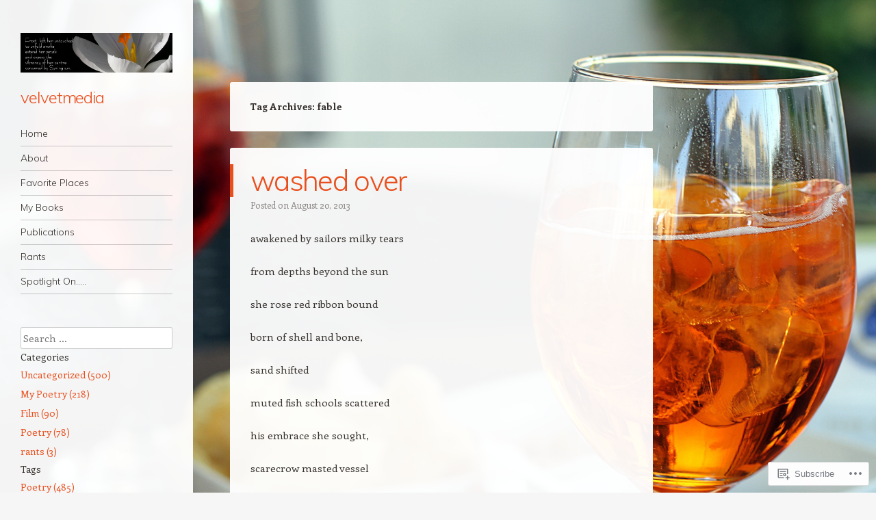

--- FILE ---
content_type: text/html; charset=UTF-8
request_url: https://velvetmedia.wordpress.com/tag/fable/
body_size: 26877
content:
<!DOCTYPE html>
<html lang="en">
<head>
<meta charset="UTF-8" />
<meta name="viewport" content="width=device-width" />
<link rel="profile" href="http://gmpg.org/xfn/11" />
<link rel="pingback" href="https://velvetmedia.wordpress.com/xmlrpc.php" />
<!--[if lt IE 9]>
<script src="https://s0.wp.com/wp-content/themes/pub/confit/js/html5.js?m=1347473624i" type="text/javascript"></script>
<![endif]-->

<title>fable &#8211; velvetmedia</title>
<meta name='robots' content='max-image-preview:large' />
<link rel='dns-prefetch' href='//stats.wp.com' />
<link rel='dns-prefetch' href='//s0.wp.com' />
<link rel='dns-prefetch' href='//fonts-api.wp.com' />
<link rel="alternate" type="application/rss+xml" title="velvetmedia &raquo; Feed" href="https://velvetmedia.wordpress.com/feed/" />
<link rel="alternate" type="application/rss+xml" title="velvetmedia &raquo; Comments Feed" href="https://velvetmedia.wordpress.com/comments/feed/" />
<link rel="alternate" type="application/rss+xml" title="velvetmedia &raquo; fable Tag Feed" href="https://velvetmedia.wordpress.com/tag/fable/feed/" />
	<script type="text/javascript">
		/* <![CDATA[ */
		function addLoadEvent(func) {
			var oldonload = window.onload;
			if (typeof window.onload != 'function') {
				window.onload = func;
			} else {
				window.onload = function () {
					oldonload();
					func();
				}
			}
		}
		/* ]]> */
	</script>
	<link crossorigin='anonymous' rel='stylesheet' id='all-css-0-1' href='/wp-content/mu-plugins/likes/jetpack-likes.css?m=1743883414i&cssminify=yes' type='text/css' media='all' />
<style id='wp-emoji-styles-inline-css'>

	img.wp-smiley, img.emoji {
		display: inline !important;
		border: none !important;
		box-shadow: none !important;
		height: 1em !important;
		width: 1em !important;
		margin: 0 0.07em !important;
		vertical-align: -0.1em !important;
		background: none !important;
		padding: 0 !important;
	}
/*# sourceURL=wp-emoji-styles-inline-css */
</style>
<link crossorigin='anonymous' rel='stylesheet' id='all-css-2-1' href='/wp-content/plugins/gutenberg-core/v22.2.0/build/styles/block-library/style.css?m=1764855221i&cssminify=yes' type='text/css' media='all' />
<style id='wp-block-library-inline-css'>
.has-text-align-justify {
	text-align:justify;
}
.has-text-align-justify{text-align:justify;}

/*# sourceURL=wp-block-library-inline-css */
</style><style id='global-styles-inline-css'>
:root{--wp--preset--aspect-ratio--square: 1;--wp--preset--aspect-ratio--4-3: 4/3;--wp--preset--aspect-ratio--3-4: 3/4;--wp--preset--aspect-ratio--3-2: 3/2;--wp--preset--aspect-ratio--2-3: 2/3;--wp--preset--aspect-ratio--16-9: 16/9;--wp--preset--aspect-ratio--9-16: 9/16;--wp--preset--color--black: #000000;--wp--preset--color--cyan-bluish-gray: #abb8c3;--wp--preset--color--white: #ffffff;--wp--preset--color--pale-pink: #f78da7;--wp--preset--color--vivid-red: #cf2e2e;--wp--preset--color--luminous-vivid-orange: #ff6900;--wp--preset--color--luminous-vivid-amber: #fcb900;--wp--preset--color--light-green-cyan: #7bdcb5;--wp--preset--color--vivid-green-cyan: #00d084;--wp--preset--color--pale-cyan-blue: #8ed1fc;--wp--preset--color--vivid-cyan-blue: #0693e3;--wp--preset--color--vivid-purple: #9b51e0;--wp--preset--gradient--vivid-cyan-blue-to-vivid-purple: linear-gradient(135deg,rgb(6,147,227) 0%,rgb(155,81,224) 100%);--wp--preset--gradient--light-green-cyan-to-vivid-green-cyan: linear-gradient(135deg,rgb(122,220,180) 0%,rgb(0,208,130) 100%);--wp--preset--gradient--luminous-vivid-amber-to-luminous-vivid-orange: linear-gradient(135deg,rgb(252,185,0) 0%,rgb(255,105,0) 100%);--wp--preset--gradient--luminous-vivid-orange-to-vivid-red: linear-gradient(135deg,rgb(255,105,0) 0%,rgb(207,46,46) 100%);--wp--preset--gradient--very-light-gray-to-cyan-bluish-gray: linear-gradient(135deg,rgb(238,238,238) 0%,rgb(169,184,195) 100%);--wp--preset--gradient--cool-to-warm-spectrum: linear-gradient(135deg,rgb(74,234,220) 0%,rgb(151,120,209) 20%,rgb(207,42,186) 40%,rgb(238,44,130) 60%,rgb(251,105,98) 80%,rgb(254,248,76) 100%);--wp--preset--gradient--blush-light-purple: linear-gradient(135deg,rgb(255,206,236) 0%,rgb(152,150,240) 100%);--wp--preset--gradient--blush-bordeaux: linear-gradient(135deg,rgb(254,205,165) 0%,rgb(254,45,45) 50%,rgb(107,0,62) 100%);--wp--preset--gradient--luminous-dusk: linear-gradient(135deg,rgb(255,203,112) 0%,rgb(199,81,192) 50%,rgb(65,88,208) 100%);--wp--preset--gradient--pale-ocean: linear-gradient(135deg,rgb(255,245,203) 0%,rgb(182,227,212) 50%,rgb(51,167,181) 100%);--wp--preset--gradient--electric-grass: linear-gradient(135deg,rgb(202,248,128) 0%,rgb(113,206,126) 100%);--wp--preset--gradient--midnight: linear-gradient(135deg,rgb(2,3,129) 0%,rgb(40,116,252) 100%);--wp--preset--font-size--small: 13px;--wp--preset--font-size--medium: 20px;--wp--preset--font-size--large: 36px;--wp--preset--font-size--x-large: 42px;--wp--preset--font-family--albert-sans: 'Albert Sans', sans-serif;--wp--preset--font-family--alegreya: Alegreya, serif;--wp--preset--font-family--arvo: Arvo, serif;--wp--preset--font-family--bodoni-moda: 'Bodoni Moda', serif;--wp--preset--font-family--bricolage-grotesque: 'Bricolage Grotesque', sans-serif;--wp--preset--font-family--cabin: Cabin, sans-serif;--wp--preset--font-family--chivo: Chivo, sans-serif;--wp--preset--font-family--commissioner: Commissioner, sans-serif;--wp--preset--font-family--cormorant: Cormorant, serif;--wp--preset--font-family--courier-prime: 'Courier Prime', monospace;--wp--preset--font-family--crimson-pro: 'Crimson Pro', serif;--wp--preset--font-family--dm-mono: 'DM Mono', monospace;--wp--preset--font-family--dm-sans: 'DM Sans', sans-serif;--wp--preset--font-family--dm-serif-display: 'DM Serif Display', serif;--wp--preset--font-family--domine: Domine, serif;--wp--preset--font-family--eb-garamond: 'EB Garamond', serif;--wp--preset--font-family--epilogue: Epilogue, sans-serif;--wp--preset--font-family--fahkwang: Fahkwang, sans-serif;--wp--preset--font-family--figtree: Figtree, sans-serif;--wp--preset--font-family--fira-sans: 'Fira Sans', sans-serif;--wp--preset--font-family--fjalla-one: 'Fjalla One', sans-serif;--wp--preset--font-family--fraunces: Fraunces, serif;--wp--preset--font-family--gabarito: Gabarito, system-ui;--wp--preset--font-family--ibm-plex-mono: 'IBM Plex Mono', monospace;--wp--preset--font-family--ibm-plex-sans: 'IBM Plex Sans', sans-serif;--wp--preset--font-family--ibarra-real-nova: 'Ibarra Real Nova', serif;--wp--preset--font-family--instrument-serif: 'Instrument Serif', serif;--wp--preset--font-family--inter: Inter, sans-serif;--wp--preset--font-family--josefin-sans: 'Josefin Sans', sans-serif;--wp--preset--font-family--jost: Jost, sans-serif;--wp--preset--font-family--libre-baskerville: 'Libre Baskerville', serif;--wp--preset--font-family--libre-franklin: 'Libre Franklin', sans-serif;--wp--preset--font-family--literata: Literata, serif;--wp--preset--font-family--lora: Lora, serif;--wp--preset--font-family--merriweather: Merriweather, serif;--wp--preset--font-family--montserrat: Montserrat, sans-serif;--wp--preset--font-family--newsreader: Newsreader, serif;--wp--preset--font-family--noto-sans-mono: 'Noto Sans Mono', sans-serif;--wp--preset--font-family--nunito: Nunito, sans-serif;--wp--preset--font-family--open-sans: 'Open Sans', sans-serif;--wp--preset--font-family--overpass: Overpass, sans-serif;--wp--preset--font-family--pt-serif: 'PT Serif', serif;--wp--preset--font-family--petrona: Petrona, serif;--wp--preset--font-family--piazzolla: Piazzolla, serif;--wp--preset--font-family--playfair-display: 'Playfair Display', serif;--wp--preset--font-family--plus-jakarta-sans: 'Plus Jakarta Sans', sans-serif;--wp--preset--font-family--poppins: Poppins, sans-serif;--wp--preset--font-family--raleway: Raleway, sans-serif;--wp--preset--font-family--roboto: Roboto, sans-serif;--wp--preset--font-family--roboto-slab: 'Roboto Slab', serif;--wp--preset--font-family--rubik: Rubik, sans-serif;--wp--preset--font-family--rufina: Rufina, serif;--wp--preset--font-family--sora: Sora, sans-serif;--wp--preset--font-family--source-sans-3: 'Source Sans 3', sans-serif;--wp--preset--font-family--source-serif-4: 'Source Serif 4', serif;--wp--preset--font-family--space-mono: 'Space Mono', monospace;--wp--preset--font-family--syne: Syne, sans-serif;--wp--preset--font-family--texturina: Texturina, serif;--wp--preset--font-family--urbanist: Urbanist, sans-serif;--wp--preset--font-family--work-sans: 'Work Sans', sans-serif;--wp--preset--spacing--20: 0.44rem;--wp--preset--spacing--30: 0.67rem;--wp--preset--spacing--40: 1rem;--wp--preset--spacing--50: 1.5rem;--wp--preset--spacing--60: 2.25rem;--wp--preset--spacing--70: 3.38rem;--wp--preset--spacing--80: 5.06rem;--wp--preset--shadow--natural: 6px 6px 9px rgba(0, 0, 0, 0.2);--wp--preset--shadow--deep: 12px 12px 50px rgba(0, 0, 0, 0.4);--wp--preset--shadow--sharp: 6px 6px 0px rgba(0, 0, 0, 0.2);--wp--preset--shadow--outlined: 6px 6px 0px -3px rgb(255, 255, 255), 6px 6px rgb(0, 0, 0);--wp--preset--shadow--crisp: 6px 6px 0px rgb(0, 0, 0);}:where(.is-layout-flex){gap: 0.5em;}:where(.is-layout-grid){gap: 0.5em;}body .is-layout-flex{display: flex;}.is-layout-flex{flex-wrap: wrap;align-items: center;}.is-layout-flex > :is(*, div){margin: 0;}body .is-layout-grid{display: grid;}.is-layout-grid > :is(*, div){margin: 0;}:where(.wp-block-columns.is-layout-flex){gap: 2em;}:where(.wp-block-columns.is-layout-grid){gap: 2em;}:where(.wp-block-post-template.is-layout-flex){gap: 1.25em;}:where(.wp-block-post-template.is-layout-grid){gap: 1.25em;}.has-black-color{color: var(--wp--preset--color--black) !important;}.has-cyan-bluish-gray-color{color: var(--wp--preset--color--cyan-bluish-gray) !important;}.has-white-color{color: var(--wp--preset--color--white) !important;}.has-pale-pink-color{color: var(--wp--preset--color--pale-pink) !important;}.has-vivid-red-color{color: var(--wp--preset--color--vivid-red) !important;}.has-luminous-vivid-orange-color{color: var(--wp--preset--color--luminous-vivid-orange) !important;}.has-luminous-vivid-amber-color{color: var(--wp--preset--color--luminous-vivid-amber) !important;}.has-light-green-cyan-color{color: var(--wp--preset--color--light-green-cyan) !important;}.has-vivid-green-cyan-color{color: var(--wp--preset--color--vivid-green-cyan) !important;}.has-pale-cyan-blue-color{color: var(--wp--preset--color--pale-cyan-blue) !important;}.has-vivid-cyan-blue-color{color: var(--wp--preset--color--vivid-cyan-blue) !important;}.has-vivid-purple-color{color: var(--wp--preset--color--vivid-purple) !important;}.has-black-background-color{background-color: var(--wp--preset--color--black) !important;}.has-cyan-bluish-gray-background-color{background-color: var(--wp--preset--color--cyan-bluish-gray) !important;}.has-white-background-color{background-color: var(--wp--preset--color--white) !important;}.has-pale-pink-background-color{background-color: var(--wp--preset--color--pale-pink) !important;}.has-vivid-red-background-color{background-color: var(--wp--preset--color--vivid-red) !important;}.has-luminous-vivid-orange-background-color{background-color: var(--wp--preset--color--luminous-vivid-orange) !important;}.has-luminous-vivid-amber-background-color{background-color: var(--wp--preset--color--luminous-vivid-amber) !important;}.has-light-green-cyan-background-color{background-color: var(--wp--preset--color--light-green-cyan) !important;}.has-vivid-green-cyan-background-color{background-color: var(--wp--preset--color--vivid-green-cyan) !important;}.has-pale-cyan-blue-background-color{background-color: var(--wp--preset--color--pale-cyan-blue) !important;}.has-vivid-cyan-blue-background-color{background-color: var(--wp--preset--color--vivid-cyan-blue) !important;}.has-vivid-purple-background-color{background-color: var(--wp--preset--color--vivid-purple) !important;}.has-black-border-color{border-color: var(--wp--preset--color--black) !important;}.has-cyan-bluish-gray-border-color{border-color: var(--wp--preset--color--cyan-bluish-gray) !important;}.has-white-border-color{border-color: var(--wp--preset--color--white) !important;}.has-pale-pink-border-color{border-color: var(--wp--preset--color--pale-pink) !important;}.has-vivid-red-border-color{border-color: var(--wp--preset--color--vivid-red) !important;}.has-luminous-vivid-orange-border-color{border-color: var(--wp--preset--color--luminous-vivid-orange) !important;}.has-luminous-vivid-amber-border-color{border-color: var(--wp--preset--color--luminous-vivid-amber) !important;}.has-light-green-cyan-border-color{border-color: var(--wp--preset--color--light-green-cyan) !important;}.has-vivid-green-cyan-border-color{border-color: var(--wp--preset--color--vivid-green-cyan) !important;}.has-pale-cyan-blue-border-color{border-color: var(--wp--preset--color--pale-cyan-blue) !important;}.has-vivid-cyan-blue-border-color{border-color: var(--wp--preset--color--vivid-cyan-blue) !important;}.has-vivid-purple-border-color{border-color: var(--wp--preset--color--vivid-purple) !important;}.has-vivid-cyan-blue-to-vivid-purple-gradient-background{background: var(--wp--preset--gradient--vivid-cyan-blue-to-vivid-purple) !important;}.has-light-green-cyan-to-vivid-green-cyan-gradient-background{background: var(--wp--preset--gradient--light-green-cyan-to-vivid-green-cyan) !important;}.has-luminous-vivid-amber-to-luminous-vivid-orange-gradient-background{background: var(--wp--preset--gradient--luminous-vivid-amber-to-luminous-vivid-orange) !important;}.has-luminous-vivid-orange-to-vivid-red-gradient-background{background: var(--wp--preset--gradient--luminous-vivid-orange-to-vivid-red) !important;}.has-very-light-gray-to-cyan-bluish-gray-gradient-background{background: var(--wp--preset--gradient--very-light-gray-to-cyan-bluish-gray) !important;}.has-cool-to-warm-spectrum-gradient-background{background: var(--wp--preset--gradient--cool-to-warm-spectrum) !important;}.has-blush-light-purple-gradient-background{background: var(--wp--preset--gradient--blush-light-purple) !important;}.has-blush-bordeaux-gradient-background{background: var(--wp--preset--gradient--blush-bordeaux) !important;}.has-luminous-dusk-gradient-background{background: var(--wp--preset--gradient--luminous-dusk) !important;}.has-pale-ocean-gradient-background{background: var(--wp--preset--gradient--pale-ocean) !important;}.has-electric-grass-gradient-background{background: var(--wp--preset--gradient--electric-grass) !important;}.has-midnight-gradient-background{background: var(--wp--preset--gradient--midnight) !important;}.has-small-font-size{font-size: var(--wp--preset--font-size--small) !important;}.has-medium-font-size{font-size: var(--wp--preset--font-size--medium) !important;}.has-large-font-size{font-size: var(--wp--preset--font-size--large) !important;}.has-x-large-font-size{font-size: var(--wp--preset--font-size--x-large) !important;}.has-albert-sans-font-family{font-family: var(--wp--preset--font-family--albert-sans) !important;}.has-alegreya-font-family{font-family: var(--wp--preset--font-family--alegreya) !important;}.has-arvo-font-family{font-family: var(--wp--preset--font-family--arvo) !important;}.has-bodoni-moda-font-family{font-family: var(--wp--preset--font-family--bodoni-moda) !important;}.has-bricolage-grotesque-font-family{font-family: var(--wp--preset--font-family--bricolage-grotesque) !important;}.has-cabin-font-family{font-family: var(--wp--preset--font-family--cabin) !important;}.has-chivo-font-family{font-family: var(--wp--preset--font-family--chivo) !important;}.has-commissioner-font-family{font-family: var(--wp--preset--font-family--commissioner) !important;}.has-cormorant-font-family{font-family: var(--wp--preset--font-family--cormorant) !important;}.has-courier-prime-font-family{font-family: var(--wp--preset--font-family--courier-prime) !important;}.has-crimson-pro-font-family{font-family: var(--wp--preset--font-family--crimson-pro) !important;}.has-dm-mono-font-family{font-family: var(--wp--preset--font-family--dm-mono) !important;}.has-dm-sans-font-family{font-family: var(--wp--preset--font-family--dm-sans) !important;}.has-dm-serif-display-font-family{font-family: var(--wp--preset--font-family--dm-serif-display) !important;}.has-domine-font-family{font-family: var(--wp--preset--font-family--domine) !important;}.has-eb-garamond-font-family{font-family: var(--wp--preset--font-family--eb-garamond) !important;}.has-epilogue-font-family{font-family: var(--wp--preset--font-family--epilogue) !important;}.has-fahkwang-font-family{font-family: var(--wp--preset--font-family--fahkwang) !important;}.has-figtree-font-family{font-family: var(--wp--preset--font-family--figtree) !important;}.has-fira-sans-font-family{font-family: var(--wp--preset--font-family--fira-sans) !important;}.has-fjalla-one-font-family{font-family: var(--wp--preset--font-family--fjalla-one) !important;}.has-fraunces-font-family{font-family: var(--wp--preset--font-family--fraunces) !important;}.has-gabarito-font-family{font-family: var(--wp--preset--font-family--gabarito) !important;}.has-ibm-plex-mono-font-family{font-family: var(--wp--preset--font-family--ibm-plex-mono) !important;}.has-ibm-plex-sans-font-family{font-family: var(--wp--preset--font-family--ibm-plex-sans) !important;}.has-ibarra-real-nova-font-family{font-family: var(--wp--preset--font-family--ibarra-real-nova) !important;}.has-instrument-serif-font-family{font-family: var(--wp--preset--font-family--instrument-serif) !important;}.has-inter-font-family{font-family: var(--wp--preset--font-family--inter) !important;}.has-josefin-sans-font-family{font-family: var(--wp--preset--font-family--josefin-sans) !important;}.has-jost-font-family{font-family: var(--wp--preset--font-family--jost) !important;}.has-libre-baskerville-font-family{font-family: var(--wp--preset--font-family--libre-baskerville) !important;}.has-libre-franklin-font-family{font-family: var(--wp--preset--font-family--libre-franklin) !important;}.has-literata-font-family{font-family: var(--wp--preset--font-family--literata) !important;}.has-lora-font-family{font-family: var(--wp--preset--font-family--lora) !important;}.has-merriweather-font-family{font-family: var(--wp--preset--font-family--merriweather) !important;}.has-montserrat-font-family{font-family: var(--wp--preset--font-family--montserrat) !important;}.has-newsreader-font-family{font-family: var(--wp--preset--font-family--newsreader) !important;}.has-noto-sans-mono-font-family{font-family: var(--wp--preset--font-family--noto-sans-mono) !important;}.has-nunito-font-family{font-family: var(--wp--preset--font-family--nunito) !important;}.has-open-sans-font-family{font-family: var(--wp--preset--font-family--open-sans) !important;}.has-overpass-font-family{font-family: var(--wp--preset--font-family--overpass) !important;}.has-pt-serif-font-family{font-family: var(--wp--preset--font-family--pt-serif) !important;}.has-petrona-font-family{font-family: var(--wp--preset--font-family--petrona) !important;}.has-piazzolla-font-family{font-family: var(--wp--preset--font-family--piazzolla) !important;}.has-playfair-display-font-family{font-family: var(--wp--preset--font-family--playfair-display) !important;}.has-plus-jakarta-sans-font-family{font-family: var(--wp--preset--font-family--plus-jakarta-sans) !important;}.has-poppins-font-family{font-family: var(--wp--preset--font-family--poppins) !important;}.has-raleway-font-family{font-family: var(--wp--preset--font-family--raleway) !important;}.has-roboto-font-family{font-family: var(--wp--preset--font-family--roboto) !important;}.has-roboto-slab-font-family{font-family: var(--wp--preset--font-family--roboto-slab) !important;}.has-rubik-font-family{font-family: var(--wp--preset--font-family--rubik) !important;}.has-rufina-font-family{font-family: var(--wp--preset--font-family--rufina) !important;}.has-sora-font-family{font-family: var(--wp--preset--font-family--sora) !important;}.has-source-sans-3-font-family{font-family: var(--wp--preset--font-family--source-sans-3) !important;}.has-source-serif-4-font-family{font-family: var(--wp--preset--font-family--source-serif-4) !important;}.has-space-mono-font-family{font-family: var(--wp--preset--font-family--space-mono) !important;}.has-syne-font-family{font-family: var(--wp--preset--font-family--syne) !important;}.has-texturina-font-family{font-family: var(--wp--preset--font-family--texturina) !important;}.has-urbanist-font-family{font-family: var(--wp--preset--font-family--urbanist) !important;}.has-work-sans-font-family{font-family: var(--wp--preset--font-family--work-sans) !important;}
/*# sourceURL=global-styles-inline-css */
</style>

<style id='classic-theme-styles-inline-css'>
/*! This file is auto-generated */
.wp-block-button__link{color:#fff;background-color:#32373c;border-radius:9999px;box-shadow:none;text-decoration:none;padding:calc(.667em + 2px) calc(1.333em + 2px);font-size:1.125em}.wp-block-file__button{background:#32373c;color:#fff;text-decoration:none}
/*# sourceURL=/wp-includes/css/classic-themes.min.css */
</style>
<link crossorigin='anonymous' rel='stylesheet' id='all-css-4-1' href='/_static/??-eJx9kF1OAzEMhC+EY7YUKA+Io6D8GDa7cRLFTqveniDaBQmpL5Y9+mZkG08VfMlKWbGm/hmzoC8uFb8K7sx0MBNI5JoIGh3NHkMU3QgQPScyXuQO/wRxh9+sRkPnavWbYArRUiIe2C3bqQ4POFcbicCoHDuDzsMot3wLabV+vczIpeSr9n6kHEpD27WwVY1+o4Vs8zO6HlPAEaM261Vc6qUzfu55BbYxQ7XnVGz4t8nPgli7G4fnj6i4PeiNX6fnp8PD/f7xZbd8AQUzi7g=&cssminify=yes' type='text/css' media='all' />
<link rel='stylesheet' id='confit-font-muli-css' href='https://fonts-api.wp.com/css?family=Muli:300,400,300italic,400italic' media='all' />
<link rel='stylesheet' id='confit-font-enriqueta-css' href='https://fonts-api.wp.com/css?family=Enriqueta:400,700&#038;subset=latin,latin-ext' media='all' />
<link crossorigin='anonymous' rel='stylesheet' id='all-css-8-1' href='/wp-content/themes/pub/confit/inc/style-wpcom.css?m=1486059132i&cssminify=yes' type='text/css' media='all' />
<style id='jetpack_facebook_likebox-inline-css'>
.widget_facebook_likebox {
	overflow: hidden;
}

/*# sourceURL=/wp-content/mu-plugins/jetpack-plugin/moon/modules/widgets/facebook-likebox/style.css */
</style>
<link crossorigin='anonymous' rel='stylesheet' id='all-css-10-1' href='/_static/??-eJzTLy/QTc7PK0nNK9HPLdUtyClNz8wr1i9KTcrJTwcy0/WTi5G5ekCujj52Temp+bo5+cmJJZn5eSgc3bScxMwikFb7XFtDE1NLExMLc0OTLACohS2q&cssminify=yes' type='text/css' media='all' />
<link crossorigin='anonymous' rel='stylesheet' id='print-css-11-1' href='/wp-content/mu-plugins/global-print/global-print.css?m=1465851035i&cssminify=yes' type='text/css' media='print' />
<style id='jetpack-global-styles-frontend-style-inline-css'>
:root { --font-headings: unset; --font-base: unset; --font-headings-default: -apple-system,BlinkMacSystemFont,"Segoe UI",Roboto,Oxygen-Sans,Ubuntu,Cantarell,"Helvetica Neue",sans-serif; --font-base-default: -apple-system,BlinkMacSystemFont,"Segoe UI",Roboto,Oxygen-Sans,Ubuntu,Cantarell,"Helvetica Neue",sans-serif;}
/*# sourceURL=jetpack-global-styles-frontend-style-inline-css */
</style>
<link crossorigin='anonymous' rel='stylesheet' id='all-css-14-1' href='/_static/??-eJyNjcEKwjAQRH/IuFRT6kX8FNkmS5K6yQY3Qfx7bfEiXrwM82B4A49qnJRGpUHupnIPqSgs1Cq624chi6zhO5OCRryTR++fW00l7J3qDv43XVNxoOISsmEJol/wY2uR8vs3WggsM/I6uOTzMI3Hw8lOg11eUT1JKA==&cssminify=yes' type='text/css' media='all' />
<script type="text/javascript" id="wpcom-actionbar-placeholder-js-extra">
/* <![CDATA[ */
var actionbardata = {"siteID":"32145691","postID":"0","siteURL":"https://velvetmedia.wordpress.com","xhrURL":"https://velvetmedia.wordpress.com/wp-admin/admin-ajax.php","nonce":"761f12cbc2","isLoggedIn":"","statusMessage":"","subsEmailDefault":"instantly","proxyScriptUrl":"https://s0.wp.com/wp-content/js/wpcom-proxy-request.js?m=1513050504i&amp;ver=20211021","i18n":{"followedText":"New posts from this site will now appear in your \u003Ca href=\"https://wordpress.com/reader\"\u003EReader\u003C/a\u003E","foldBar":"Collapse this bar","unfoldBar":"Expand this bar","shortLinkCopied":"Shortlink copied to clipboard."}};
//# sourceURL=wpcom-actionbar-placeholder-js-extra
/* ]]> */
</script>
<script type="text/javascript" id="jetpack-mu-wpcom-settings-js-before">
/* <![CDATA[ */
var JETPACK_MU_WPCOM_SETTINGS = {"assetsUrl":"https://s0.wp.com/wp-content/mu-plugins/jetpack-mu-wpcom-plugin/moon/jetpack_vendor/automattic/jetpack-mu-wpcom/src/build/"};
//# sourceURL=jetpack-mu-wpcom-settings-js-before
/* ]]> */
</script>
<script crossorigin='anonymous' type='text/javascript'  src='/_static/??-eJzTLy/QTc7PK0nNK9HPKtYvyinRLSjKr6jUyyrW0QfKZeYl55SmpBaDJLMKS1OLKqGUXm5mHkFFurmZ6UWJJalQxfa5tobmRgamxgZmFpZZACbyLJI='></script>
<script type="text/javascript" id="rlt-proxy-js-after">
/* <![CDATA[ */
	rltInitialize( {"token":null,"iframeOrigins":["https:\/\/widgets.wp.com"]} );
//# sourceURL=rlt-proxy-js-after
/* ]]> */
</script>
<link rel="EditURI" type="application/rsd+xml" title="RSD" href="https://velvetmedia.wordpress.com/xmlrpc.php?rsd" />
<meta name="generator" content="WordPress.com" />

<!-- Jetpack Open Graph Tags -->
<meta property="og:type" content="website" />
<meta property="og:title" content="fable &#8211; velvetmedia" />
<meta property="og:url" content="https://velvetmedia.wordpress.com/tag/fable/" />
<meta property="og:site_name" content="velvetmedia" />
<meta property="og:image" content="https://velvetmedia.wordpress.com/wp-content/uploads/2020/05/image.jpg?w=200" />
<meta property="og:image:width" content="200" />
<meta property="og:image:height" content="200" />
<meta property="og:image:alt" content="" />
<meta property="og:locale" content="en_US" />
<meta property="fb:app_id" content="249643311490" />
<meta name="twitter:creator" content="@clawfish" />
<meta name="twitter:site" content="@clawfish" />

<!-- End Jetpack Open Graph Tags -->
<link rel='openid.server' href='https://velvetmedia.wordpress.com/?openidserver=1' />
<link rel='openid.delegate' href='https://velvetmedia.wordpress.com/' />
<link rel="search" type="application/opensearchdescription+xml" href="https://velvetmedia.wordpress.com/osd.xml" title="velvetmedia" />
<link rel="search" type="application/opensearchdescription+xml" href="https://s1.wp.com/opensearch.xml" title="WordPress.com" />
		<style type="text/css">
			.recentcomments a {
				display: inline !important;
				padding: 0 !important;
				margin: 0 !important;
			}

			table.recentcommentsavatartop img.avatar, table.recentcommentsavatarend img.avatar {
				border: 0px;
				margin: 0;
			}

			table.recentcommentsavatartop a, table.recentcommentsavatarend a {
				border: 0px !important;
				background-color: transparent !important;
			}

			td.recentcommentsavatarend, td.recentcommentsavatartop {
				padding: 0px 0px 1px 0px;
				margin: 0px;
			}

			td.recentcommentstextend {
				border: none !important;
				padding: 0px 0px 2px 10px;
			}

			.rtl td.recentcommentstextend {
				padding: 0px 10px 2px 0px;
			}

			td.recentcommentstexttop {
				border: none;
				padding: 0px 0px 0px 10px;
			}

			.rtl td.recentcommentstexttop {
				padding: 0px 10px 0px 0px;
			}
		</style>
		<meta name="description" content="Posts about fable written by clawfish" />
<style type="text/css" id="custom-background-css">
	body.custom-background { background-image: url('https://s0.wp.com/wp-content/themes/pub/confit/images/background.jpg?m=1391150968i'); background-repeat: repeat; background-position: top left; background-attachment: scroll; }
	</style>
<link rel="icon" href="https://velvetmedia.wordpress.com/wp-content/uploads/2020/05/image.jpg?w=32" sizes="32x32" />
<link rel="icon" href="https://velvetmedia.wordpress.com/wp-content/uploads/2020/05/image.jpg?w=192" sizes="192x192" />
<link rel="apple-touch-icon" href="https://velvetmedia.wordpress.com/wp-content/uploads/2020/05/image.jpg?w=180" />
<meta name="msapplication-TileImage" content="https://velvetmedia.wordpress.com/wp-content/uploads/2020/05/image.jpg?w=270" />
<link crossorigin='anonymous' rel='stylesheet' id='all-css-0-3' href='/_static/??-eJyNjMEKgzAQBX9Ifdha9CJ+StF1KdFkN7gJ+X0RbM89zjAMSqxJJbEkhFxHnz9ODBunONN+M4Kq4O2EsHil3WDFRT4aMqvw/yHomj0baD40G/tf9BXXcApj27+ej6Hr2247ASkBO20=&cssminify=yes' type='text/css' media='all' />
</head>

<body class="archive tag tag-fable tag-344800 custom-background wp-theme-pubconfit jps-theme-pub/confit customizer-styles-applied jetpack-reblog-enabled">

<div id="wrapper">
	<div id="page" class="hfeed site">
				<header id="masthead" class="site-header" role="banner">

							<div class="header-image">
					<a href="https://velvetmedia.wordpress.com/" title="velvetmedia" rel="home">
						<img src="https://velvetmedia.wordpress.com/wp-content/uploads/2012/02/crocus-poem1.jpg" width="1623" height="425" alt="" />
					</a>
				</div>
			
			<a href="https://velvetmedia.wordpress.com/" class="site-logo-link" rel="home" itemprop="url"></a>
			<hgroup>
				<h1 class="site-title"><a href="https://velvetmedia.wordpress.com/" title="velvetmedia" rel="home">velvetmedia</a></h1>
				<h2 class="site-description"></h2>
			</hgroup>

			<nav role="navigation" class="site-navigation main-navigation">
				<h1 class="assistive-text">Navigation</h1>
				<div class="assistive-text skip-link"><a href="#content" title="Skip to content">Skip to content</a></div>

				<div class="menu"><ul>
<li ><a href="https://velvetmedia.wordpress.com/">Home</a></li><li class="page_item page-item-2 page_item_has_children"><a href="https://velvetmedia.wordpress.com/about/">About</a>
<ul class='children'>
	<li class="page_item page-item-12"><a href="https://velvetmedia.wordpress.com/about/poetry-page/">Poetry Page</a></li>
</ul>
</li>
<li class="page_item page-item-58"><a href="https://velvetmedia.wordpress.com/favorite-places/">Favorite Places</a></li>
<li class="page_item page-item-28 page_item_has_children"><a href="https://velvetmedia.wordpress.com/my-books/">My Books</a>
<ul class='children'>
	<li class="page_item page-item-38 page_item_has_children"><a href="https://velvetmedia.wordpress.com/my-books/anthologies/">Anthologies</a>
	<ul class='children'>
		<li class="page_item page-item-51"><a href="https://velvetmedia.wordpress.com/my-books/anthologies/anthologies/">Anthologies</a></li>
	</ul>
</li>
</ul>
</li>
<li class="page_item page-item-9"><a href="https://velvetmedia.wordpress.com/publications/">Publications</a></li>
<li class="page_item page-item-80"><a href="https://velvetmedia.wordpress.com/rants-2/">Rants</a></li>
<li class="page_item page-item-87"><a href="https://velvetmedia.wordpress.com/spotlight-on/">Spotlight On&#8230;..</a></li>
</ul></div>
			</nav><!-- .site-navigation .main-navigation -->
		</header><!-- #masthead .site-header -->

		<div id="main" class="site-main">

		<section id="primary" class="content-area">
			<div id="content" class="site-content" role="main">

			
				<header class="page-header">
					<h1 class="page-title">
						Tag Archives: <span>fable</span>					</h1>
									</header><!-- .page-header -->

					<nav role="navigation" id="nav-above" class="site-navigation paging-navigation">
		<h1 class="assistive-text">Post navigation</h1>

	
	</nav><!-- #nav-above -->
	
								
					
<article id="post-1737" class="post-1737 post type-post status-publish format-standard hentry category-my-poetry tag-a-historia tag-art tag-arzu tag-34268978 tag-50130043 tag-10280555 tag-10400937 tag-6096701 tag-1560303 tag-540476 tag-191741019 tag-6456455 tag-batik tag-chris-lawrence tag-denizci tag-432077 tag-59777 tag-44914365 tag-17592961 tag-2654468 tag-el-deseo tag-fable tag-freeverse tag-hikaye tag-image tag-lhistoire tag-la-historia tag-le-desir tag-literature tag-lust tag-magpie-tales tag-marin tag-marinero tag-marinheiro tag-myth tag-naufrage tag-naufragio tag-1203628 tag-o-desejo tag-o-mar tag-oceano tag-ocean tag-okyanus tag-99325325 tag-191741020 tag-59741179 tag-18890614 tag-passion tag-photograph tag-poeme tag-poem tag-poema tag-poet tag-poetry tag-sailor tag-sea tag-shipwreck tag-writer tag-siir tag-191741021">
	<header class="entry-header">
		
		<h1 class="entry-title"><a href="https://velvetmedia.wordpress.com/2013/08/20/washed-over/" rel="bookmark">washed over</a></h1>

				<div class="entry-meta">
			Posted on <a href="https://velvetmedia.wordpress.com/2013/08/20/washed-over/" title="3:38 pm" rel="bookmark"><time class="entry-date" datetime="2013-08-20T15:38:45+00:00" pubdate>August 20, 2013</time></a><span class="byline"> by <span class="author vcard"><a class="url fn n" href="https://velvetmedia.wordpress.com/author/clawfish/" title="View all posts by clawfish" rel="author">clawfish</a></span></span>		</div><!-- .entry-meta -->
			</header><!-- .entry-header -->

		<div class="entry-content">
		<p>awakened by sailors milky tears</p>
<p>from depths beyond the sun</p>
<p>she rose red ribbon bound</p>
<p>born of shell and bone,</p>
<p>sand shifted</p>
<p>muted fish schools scattered</p>
<p>his embrace she sought,</p>
<p>scarecrow masted vessel</p>
<p>dashed upon sharp geology,</p>
<p>to safety they leaped,</p>
<p>cruel sky streaked by storm</p>
<p>and acoustic rumble,</p>
<p>body battered in dinghy lay</p>
<p>hand outstretched</p>
<p>fingertips testing jagged surface,</p>
<p>light shone and radiated</p>
<p>in her eyes as close rose</p>
<p>long limbed form kelp caressed</p>
<p>finding him now face down</p>
<p>closer towards him,</p>
<p>lifting his frame from sea to shore</p>
<p>air sharp on lungs</p>
<p>heart pounding,</p>
<p>ship exploded a desolate fireball</p>
<p>as she bowed over him</p>
<p>lips to his,</p>
<p>spluttering coughing</p>
<p>found himself exhausted</p>
<p>and willing in her eyes</p>
<p>bonded by kiss</p>
<p>in eternities grasp</p>
<p><a href="https://velvetmedia.wordpress.com/wp-content/uploads/2012/11/magpie-tales-statue-stamp-185.jpg"><img data-attachment-id="771" data-permalink="https://velvetmedia.wordpress.com/2012/11/14/making-bread/magpie-tales-statue-stamp-185/#main" data-orig-file="https://velvetmedia.wordpress.com/wp-content/uploads/2012/11/magpie-tales-statue-stamp-185.jpg" data-orig-size="185,110" data-comments-opened="1" data-image-meta="{&quot;aperture&quot;:&quot;0&quot;,&quot;credit&quot;:&quot;&quot;,&quot;camera&quot;:&quot;&quot;,&quot;caption&quot;:&quot;&quot;,&quot;created_timestamp&quot;:&quot;0&quot;,&quot;copyright&quot;:&quot;&quot;,&quot;focal_length&quot;:&quot;0&quot;,&quot;iso&quot;:&quot;0&quot;,&quot;shutter_speed&quot;:&quot;0&quot;,&quot;title&quot;:&quot;&quot;}" data-image-title="magpie tales statue stamp 185" data-image-description="" data-image-caption="" data-medium-file="https://velvetmedia.wordpress.com/wp-content/uploads/2012/11/magpie-tales-statue-stamp-185.jpg?w=185" data-large-file="https://velvetmedia.wordpress.com/wp-content/uploads/2012/11/magpie-tales-statue-stamp-185.jpg?w=185" class="aligncenter size-thumbnail wp-image-771" alt="sailor, sea, passion, love, desire" src="https://velvetmedia.wordpress.com/wp-content/uploads/2012/11/magpie-tales-statue-stamp-185.jpg?w=150&#038;h=89" width="150" height="89" srcset="https://velvetmedia.wordpress.com/wp-content/uploads/2012/11/magpie-tales-statue-stamp-185.jpg?w=150 150w, https://velvetmedia.wordpress.com/wp-content/uploads/2012/11/magpie-tales-statue-stamp-185.jpg 185w" sizes="(max-width: 150px) 100vw, 150px" /></a></p>
<p><a href="https://velvetmedia.wordpress.com/wp-content/uploads/2013/08/elena-kalis-1.jpeg"><img data-attachment-id="1738" data-permalink="https://velvetmedia.wordpress.com/2013/08/20/washed-over/elena-kalis-1/#main" data-orig-file="https://velvetmedia.wordpress.com/wp-content/uploads/2013/08/elena-kalis-1.jpeg" data-orig-size="457,640" data-comments-opened="1" data-image-meta="{&quot;aperture&quot;:&quot;0&quot;,&quot;credit&quot;:&quot;&quot;,&quot;camera&quot;:&quot;&quot;,&quot;caption&quot;:&quot;&quot;,&quot;created_timestamp&quot;:&quot;0&quot;,&quot;copyright&quot;:&quot;&quot;,&quot;focal_length&quot;:&quot;0&quot;,&quot;iso&quot;:&quot;0&quot;,&quot;shutter_speed&quot;:&quot;0&quot;,&quot;title&quot;:&quot;&quot;}" data-image-title="elena kalis 1" data-image-description="" data-image-caption="" data-medium-file="https://velvetmedia.wordpress.com/wp-content/uploads/2013/08/elena-kalis-1.jpeg?w=214" data-large-file="https://velvetmedia.wordpress.com/wp-content/uploads/2013/08/elena-kalis-1.jpeg?w=457" class="aligncenter size-medium wp-image-1738" alt="water, woman, sailing, dream" src="https://velvetmedia.wordpress.com/wp-content/uploads/2013/08/elena-kalis-1.jpeg?w=214&#038;h=300" width="214" height="300" srcset="https://velvetmedia.wordpress.com/wp-content/uploads/2013/08/elena-kalis-1.jpeg?w=214 214w, https://velvetmedia.wordpress.com/wp-content/uploads/2013/08/elena-kalis-1.jpeg?w=428 428w, https://velvetmedia.wordpress.com/wp-content/uploads/2013/08/elena-kalis-1.jpeg?w=107 107w" sizes="(max-width: 214px) 100vw, 214px" /></a></p>
<div id="jp-post-flair" class="sharedaddy sd-rating-enabled sd-like-enabled sd-sharing-enabled"><div class="sharedaddy sd-sharing-enabled"><div class="robots-nocontent sd-block sd-social sd-social-icon-text sd-sharing"><h3 class="sd-title">Share this:</h3><div class="sd-content"><ul><li><a href="#" class="sharing-anchor sd-button share-more"><span>Share</span></a></li><li class="share-end"></li></ul><div class="sharing-hidden"><div class="inner" style="display: none;"><ul><li class="share-email"><a rel="nofollow noopener noreferrer"
				data-shared="sharing-email-1737"
				class="share-email sd-button share-icon"
				href="mailto:?subject=%5BShared%20Post%5D%20washed%20over&#038;body=https%3A%2F%2Fvelvetmedia.wordpress.com%2F2013%2F08%2F20%2Fwashed-over%2F&#038;share=email"
				target="_blank"
				aria-labelledby="sharing-email-1737"
				data-email-share-error-title="Do you have email set up?" data-email-share-error-text="If you&#039;re having problems sharing via email, you might not have email set up for your browser. You may need to create a new email yourself." data-email-share-nonce="cea76d9129" data-email-share-track-url="https://velvetmedia.wordpress.com/2013/08/20/washed-over/?share=email">
				<span id="sharing-email-1737" hidden>Email a link to a friend (Opens in new window)</span>
				<span>Email</span>
			</a></li><li class="share-linkedin"><a rel="nofollow noopener noreferrer"
				data-shared="sharing-linkedin-1737"
				class="share-linkedin sd-button share-icon"
				href="https://velvetmedia.wordpress.com/2013/08/20/washed-over/?share=linkedin"
				target="_blank"
				aria-labelledby="sharing-linkedin-1737"
				>
				<span id="sharing-linkedin-1737" hidden>Share on LinkedIn (Opens in new window)</span>
				<span>LinkedIn</span>
			</a></li><li class="share-facebook"><a rel="nofollow noopener noreferrer"
				data-shared="sharing-facebook-1737"
				class="share-facebook sd-button share-icon"
				href="https://velvetmedia.wordpress.com/2013/08/20/washed-over/?share=facebook"
				target="_blank"
				aria-labelledby="sharing-facebook-1737"
				>
				<span id="sharing-facebook-1737" hidden>Share on Facebook (Opens in new window)</span>
				<span>Facebook</span>
			</a></li><li class="share-twitter"><a rel="nofollow noopener noreferrer"
				data-shared="sharing-twitter-1737"
				class="share-twitter sd-button share-icon"
				href="https://velvetmedia.wordpress.com/2013/08/20/washed-over/?share=twitter"
				target="_blank"
				aria-labelledby="sharing-twitter-1737"
				>
				<span id="sharing-twitter-1737" hidden>Share on X (Opens in new window)</span>
				<span>X</span>
			</a></li><li class="share-tumblr"><a rel="nofollow noopener noreferrer"
				data-shared="sharing-tumblr-1737"
				class="share-tumblr sd-button share-icon"
				href="https://velvetmedia.wordpress.com/2013/08/20/washed-over/?share=tumblr"
				target="_blank"
				aria-labelledby="sharing-tumblr-1737"
				>
				<span id="sharing-tumblr-1737" hidden>Share on Tumblr (Opens in new window)</span>
				<span>Tumblr</span>
			</a></li><li class="share-pinterest"><a rel="nofollow noopener noreferrer"
				data-shared="sharing-pinterest-1737"
				class="share-pinterest sd-button share-icon"
				href="https://velvetmedia.wordpress.com/2013/08/20/washed-over/?share=pinterest"
				target="_blank"
				aria-labelledby="sharing-pinterest-1737"
				>
				<span id="sharing-pinterest-1737" hidden>Share on Pinterest (Opens in new window)</span>
				<span>Pinterest</span>
			</a></li><li class="share-reddit"><a rel="nofollow noopener noreferrer"
				data-shared="sharing-reddit-1737"
				class="share-reddit sd-button share-icon"
				href="https://velvetmedia.wordpress.com/2013/08/20/washed-over/?share=reddit"
				target="_blank"
				aria-labelledby="sharing-reddit-1737"
				>
				<span id="sharing-reddit-1737" hidden>Share on Reddit (Opens in new window)</span>
				<span>Reddit</span>
			</a></li><li class="share-jetpack-whatsapp"><a rel="nofollow noopener noreferrer"
				data-shared="sharing-whatsapp-1737"
				class="share-jetpack-whatsapp sd-button share-icon"
				href="https://velvetmedia.wordpress.com/2013/08/20/washed-over/?share=jetpack-whatsapp"
				target="_blank"
				aria-labelledby="sharing-whatsapp-1737"
				>
				<span id="sharing-whatsapp-1737" hidden>Share on WhatsApp (Opens in new window)</span>
				<span>WhatsApp</span>
			</a></li><li class="share-end"></li></ul></div></div></div></div></div><div class='sharedaddy sd-block sd-like jetpack-likes-widget-wrapper jetpack-likes-widget-unloaded' id='like-post-wrapper-32145691-1737-696f06705ff1d' data-src='//widgets.wp.com/likes/index.html?ver=20260120#blog_id=32145691&amp;post_id=1737&amp;origin=velvetmedia.wordpress.com&amp;obj_id=32145691-1737-696f06705ff1d' data-name='like-post-frame-32145691-1737-696f06705ff1d' data-title='Like or Reblog'><div class='likes-widget-placeholder post-likes-widget-placeholder' style='height: 55px;'><span class='button'><span>Like</span></span> <span class='loading'>Loading...</span></div><span class='sd-text-color'></span><a class='sd-link-color'></a></div></div>			</div><!-- .entry-content -->
	
	<footer class="entry-meta">
								<span class="cat-links">
				Posted in <a href="https://velvetmedia.wordpress.com/category/my-poetry/" rel="category tag">My Poetry</a>			</span>
			
			<span class="tag-links">Tagged <a href="https://velvetmedia.wordpress.com/tag/a-historia/" rel="tag">a história</a>, <a href="https://velvetmedia.wordpress.com/tag/art/" rel="tag">art</a>, <a href="https://velvetmedia.wordpress.com/tag/arzu/" rel="tag">arzu</a>, <a href="https://velvetmedia.wordpress.com/tag/%e1%83%9b%e1%83%94%e1%83%96%e1%83%a6%e1%83%95%e1%83%90%e1%83%a3%e1%83%a0%e1%83%98/" rel="tag">მეზღვაური</a>, <a href="https://velvetmedia.wordpress.com/tag/%e1%83%9d%e1%83%99%e1%83%94%e1%83%90%e1%83%9c%e1%83%98%e1%83%a1/" rel="tag">ოკეანის</a>, <a href="https://velvetmedia.wordpress.com/tag/%e1%83%9e%e1%83%9d%e1%83%94%e1%83%9b%e1%83%90/" rel="tag">პოემა</a>, <a href="https://velvetmedia.wordpress.com/tag/%e1%83%a1%e1%83%98%e1%83%a3%e1%83%9f%e1%83%94%e1%83%a2%e1%83%98/" rel="tag">სიუჟეტი</a>, <a href="https://velvetmedia.wordpress.com/tag/%e1%83%a1%e1%83%a3%e1%83%a0%e1%83%95%e1%83%98%e1%83%9a%e1%83%98/" rel="tag">სურვილი</a>, <a href="https://velvetmedia.wordpress.com/tag/%e0%b8%97%e0%b8%ab%e0%b8%b2%e0%b8%a3%e0%b9%80%e0%b8%a3%e0%b8%b7%e0%b8%ad/" rel="tag">ทหารเรือ</a>, <a href="https://velvetmedia.wordpress.com/tag/%e0%b8%9a%e0%b8%97%e0%b8%81%e0%b8%a7%e0%b8%b5/" rel="tag">บทกวี</a>, <a href="https://velvetmedia.wordpress.com/tag/%e0%b8%a1%e0%b8%ab%e0%b8%b2%e0%b8%aa%e0%b8%a1%e0%b8%b8%e0%b8%97%e0%b8%a3%e0%b8%9b%e0%b8%a3%e0%b8%b2%e0%b8%a3%e0%b8%96%e0%b8%99%e0%b8%b2%e0%b9%80%e0%b8%a3%e0%b8%b7%e0%b9%88%e0%b8%ad%e0%b8%87/" rel="tag">มหาสมุทรปรารถนาเรื่อง</a>, <a href="https://velvetmedia.wordpress.com/tag/%e0%b9%80%e0%b8%a3%e0%b8%b7%e0%b8%ad/" rel="tag">เรือ</a>, <a href="https://velvetmedia.wordpress.com/tag/batik/" rel="tag">batık</a>, <a href="https://velvetmedia.wordpress.com/tag/chris-lawrence/" rel="tag">Chris Lawrence</a>, <a href="https://velvetmedia.wordpress.com/tag/denizci/" rel="tag">denizci</a>, <a href="https://velvetmedia.wordpress.com/tag/%d0%b8%d1%81%d1%82%d0%be%d1%80%d0%b8%d1%8f/" rel="tag">История</a>, <a href="https://velvetmedia.wordpress.com/tag/%d0%b6%d0%b5%d0%bb%d0%b0%d0%bd%d0%b8%d0%b5/" rel="tag">желание</a>, <a href="https://velvetmedia.wordpress.com/tag/%d0%ba%d0%be%d1%80%d0%b0%d0%b1%d0%bb%d0%b5%d0%ba%d1%80%d1%83%d1%88%d0%b5%d0%bd%d0%b8%d1%8f/" rel="tag">кораблекрушения</a>, <a href="https://velvetmedia.wordpress.com/tag/%d0%bc%d0%be%d1%80%d1%8f%d0%ba/" rel="tag">моряк</a>, <a href="https://velvetmedia.wordpress.com/tag/%d0%be%d0%ba%d0%b5%d0%b0%d0%bd/" rel="tag">океан</a>, <a href="https://velvetmedia.wordpress.com/tag/el-deseo/" rel="tag">el deseo</a>, <a href="https://velvetmedia.wordpress.com/tag/fable/" rel="tag">fable</a>, <a href="https://velvetmedia.wordpress.com/tag/freeverse/" rel="tag">freeverse</a>, <a href="https://velvetmedia.wordpress.com/tag/hikaye/" rel="tag">hikaye</a>, <a href="https://velvetmedia.wordpress.com/tag/image/" rel="tag">image</a>, <a href="https://velvetmedia.wordpress.com/tag/lhistoire/" rel="tag">l'histoire</a>, <a href="https://velvetmedia.wordpress.com/tag/la-historia/" rel="tag">la historia</a>, <a href="https://velvetmedia.wordpress.com/tag/le-desir/" rel="tag">le désir</a>, <a href="https://velvetmedia.wordpress.com/tag/literature/" rel="tag">literature</a>, <a href="https://velvetmedia.wordpress.com/tag/lust/" rel="tag">lust</a>, <a href="https://velvetmedia.wordpress.com/tag/magpie-tales/" rel="tag">Magpie Tales</a>, <a href="https://velvetmedia.wordpress.com/tag/marin/" rel="tag">marin</a>, <a href="https://velvetmedia.wordpress.com/tag/marinero/" rel="tag">marinero</a>, <a href="https://velvetmedia.wordpress.com/tag/marinheiro/" rel="tag">marinheiro</a>, <a href="https://velvetmedia.wordpress.com/tag/myth/" rel="tag">myth</a>, <a href="https://velvetmedia.wordpress.com/tag/naufrage/" rel="tag">naufrage</a>, <a href="https://velvetmedia.wordpress.com/tag/naufragio/" rel="tag">naufragio</a>, <a href="https://velvetmedia.wordpress.com/tag/%d1%81%d1%82%d0%b8%d1%85%d0%be%d1%82%d0%b2%d0%be%d1%80%d0%b5%d0%bd%d0%b8%d0%b5/" rel="tag">стихотворение</a>, <a href="https://velvetmedia.wordpress.com/tag/o-desejo/" rel="tag">o desejo</a>, <a href="https://velvetmedia.wordpress.com/tag/o-mar/" rel="tag">o mar</a>, <a href="https://velvetmedia.wordpress.com/tag/oceano/" rel="tag">océano</a>, <a href="https://velvetmedia.wordpress.com/tag/ocean/" rel="tag">ocean</a>, <a href="https://velvetmedia.wordpress.com/tag/okyanus/" rel="tag">okyanus</a>, <a href="https://velvetmedia.wordpress.com/tag/%d5%a2%d5%a1%d5%b6%d5%a1%d5%bd%d5%bf%d5%a5%d5%b2%d5%ae%d5%b8%d6%82%d5%a9%d5%b5%d5%b8%d6%82%d5%b6%d5%a8/" rel="tag">բանաստեղծությունը</a>, <a href="https://velvetmedia.wordpress.com/tag/%d5%b6%d5%a1%d5%be%d5%a1%d5%a2%d5%a5%d5%af%d5%b4%d5%a1%d5%b6/" rel="tag">նավաբեկման</a>, <a href="https://velvetmedia.wordpress.com/tag/%d5%b6%d5%a1%d5%be%d5%a1%d5%bd%d5%bf%d5%ab/" rel="tag">նավաստի</a>, <a href="https://velvetmedia.wordpress.com/tag/%d5%ba%d5%a1%d5%bf%d5%b4%d5%b8%d6%82%d5%a9%d5%b5%d5%b8%d6%82%d5%b6%d5%a8/" rel="tag">պատմությունը</a>, <a href="https://velvetmedia.wordpress.com/tag/passion/" rel="tag">passion</a>, <a href="https://velvetmedia.wordpress.com/tag/photograph/" rel="tag">photograph</a>, <a href="https://velvetmedia.wordpress.com/tag/poeme/" rel="tag">poème</a>, <a href="https://velvetmedia.wordpress.com/tag/poem/" rel="tag">poem</a>, <a href="https://velvetmedia.wordpress.com/tag/poema/" rel="tag">poema</a>, <a href="https://velvetmedia.wordpress.com/tag/poet/" rel="tag">poet</a>, <a href="https://velvetmedia.wordpress.com/tag/poetry/" rel="tag">Poetry</a>, <a href="https://velvetmedia.wordpress.com/tag/sailor/" rel="tag">sailor</a>, <a href="https://velvetmedia.wordpress.com/tag/sea/" rel="tag">sea</a>, <a href="https://velvetmedia.wordpress.com/tag/shipwreck/" rel="tag">shipwreck</a>, <a href="https://velvetmedia.wordpress.com/tag/writer/" rel="tag">writer</a>, <a href="https://velvetmedia.wordpress.com/tag/siir/" rel="tag">şiir</a>, <a href="https://velvetmedia.wordpress.com/tag/%d6%81%d5%a1%d5%b6%d5%af%d5%b8%d6%82%d5%a9%d5%b5%d5%b8%d6%82%d5%b6%d5%b6-%d5%a7/" rel="tag">ցանկությունն է</a></span>		
				<span class="comments-link"><a href="https://velvetmedia.wordpress.com/2013/08/20/washed-over/#comments">9 Comments</a></span>
		
			</footer><!-- .entry-meta -->
</article><!-- #post-1737 -->

				
					
<article id="post-1381" class="post-1381 post type-post status-publish format-standard hentry category-my-poetry tag-art tag-balak tag-barddoniaeth tag-book tag-darius-milhaud tag-donna tag-duhovni tag-dusevni tag-edgar-degas tag-espiritual tag-fable tag-feminism tag-feminisme tag-feminismi tag-feminismo tag-feminismus tag-feminizam tag-foetus tag-frau tag-growth tag-homer tag-image tag-impressionism tag-kolteszet tag-life tag-literature tag-magpie-tales tag-maine tag-mary-cassatt tag-mga-tula tag-movement tag-mujer tag-mulher tag-myth tag-nainen tag-nga-espirituhanon tag-orchard tag-pears tag-philosophical tag-pliny tag-poem tag-poesi tag-poesia tag-poesie tag-poet tag-poetics tag-poetry tag-poezie tag-poezija tag-politics tag-puisi tag-read tag-reader tag-rockland tag-seelisch tag-spiritual tag-sprituel tag-suffrage tag-usa tag-vrouw tag-wanita tag-woman">
	<header class="entry-header">
		
		<h1 class="entry-title"><a href="https://velvetmedia.wordpress.com/2013/05/11/orchards-of-rockland-maine-1892/" rel="bookmark">orchards of rockland maine 1892</a></h1>

				<div class="entry-meta">
			Posted on <a href="https://velvetmedia.wordpress.com/2013/05/11/orchards-of-rockland-maine-1892/" title="6:31 am" rel="bookmark"><time class="entry-date" datetime="2013-05-11T06:31:34+00:00" pubdate>May 11, 2013</time></a><span class="byline"> by <span class="author vcard"><a class="url fn n" href="https://velvetmedia.wordpress.com/author/clawfish/" title="View all posts by clawfish" rel="author">clawfish</a></span></span>		</div><!-- .entry-meta -->
			</header><!-- .entry-header -->

		<div class="entry-content">
		<p>fruit of pomona</p>
<p>yielding to reach and touch ,</p>
<p>never to be split between friends and lovers</p>
<p>that homer once wrote of them,</p>
<p>slight tug separation from tree</p>
<p>a tree that would outlive the fingers</p>
<p>among the branches,</p>
<p>each gathered in wicker basket</p>
<p>green and red flesh perfumed</p>
<p>one of softer flesh skin slipped off</p>
<p>pulled open juice spilled nested in pulp</p>
<p>not seed but foetal form,</p>
<p>an emerging conterpart who would grow</p>
<p>in truth,</p>
<p>licking away textured pale pulp revealing all</p>
<p>form grew and writhed,</p>
<p>this was nothing that pliny had written of or the</p>
<p>romans seen yet she knew,</p>
<p>as a woman in her warm spelt bosom,</p>
<p>the coming thunder was starting with overlaid clouds</p>
<p>to raise it&#8217;s crescendo,</p>
<p>female foetus of of rockland maine</p>
<p>with mind akin would grow so well,</p>
<p>her fingers had known degas face,</p>
<p>eyes seen the waves of suppression ,</p>
<p>in this basket another voice grew</p>
<p>oil impressionism</p>
<p>captured scene milhaud tones</p>
<p>creation and completion</p>
<p>the veritable truth,</p>
<p>that fruit of pomona spoke so well</p>
<p>no more a planet of empty milk and bread</p>
<p>in the spirit of the gods</p>
<p>many would red lip sacrifice</p>
<p>banner to trumpet call</p>
<p>it was settled now</p>
<p><a href="https://velvetmedia.wordpress.com/wp-content/uploads/2012/11/magpie-tales-statue-stamp-1851.jpg"><img data-attachment-id="876" data-permalink="https://velvetmedia.wordpress.com/2012/11/28/after-the-red-armchair/magpie-tales-statue-stamp-185-2/#main" data-orig-file="https://velvetmedia.wordpress.com/wp-content/uploads/2012/11/magpie-tales-statue-stamp-1851.jpg" data-orig-size="185,110" data-comments-opened="1" data-image-meta="{&quot;aperture&quot;:&quot;0&quot;,&quot;credit&quot;:&quot;&quot;,&quot;camera&quot;:&quot;&quot;,&quot;caption&quot;:&quot;&quot;,&quot;created_timestamp&quot;:&quot;0&quot;,&quot;copyright&quot;:&quot;&quot;,&quot;focal_length&quot;:&quot;0&quot;,&quot;iso&quot;:&quot;0&quot;,&quot;shutter_speed&quot;:&quot;0&quot;,&quot;title&quot;:&quot;&quot;}" data-image-title="magpie tales statue stamp 185" data-image-description="" data-image-caption="" data-medium-file="https://velvetmedia.wordpress.com/wp-content/uploads/2012/11/magpie-tales-statue-stamp-1851.jpg?w=185" data-large-file="https://velvetmedia.wordpress.com/wp-content/uploads/2012/11/magpie-tales-statue-stamp-1851.jpg?w=185" class="aligncenter size-thumbnail wp-image-876" alt="magpie tales statue stamp 185" src="https://velvetmedia.wordpress.com/wp-content/uploads/2012/11/magpie-tales-statue-stamp-1851.jpg?w=150&#038;h=89" width="150" height="89" srcset="https://velvetmedia.wordpress.com/wp-content/uploads/2012/11/magpie-tales-statue-stamp-1851.jpg?w=150 150w, https://velvetmedia.wordpress.com/wp-content/uploads/2012/11/magpie-tales-statue-stamp-1851.jpg 185w" sizes="(max-width: 150px) 100vw, 150px" /></a><br />
<span class="embed-youtube" style="text-align:center; display: block;"><iframe class="youtube-player" width="558" height="314" src="https://www.youtube.com/embed/IVoxOQa-534?version=3&#038;rel=1&#038;showsearch=0&#038;showinfo=1&#038;iv_load_policy=1&#038;fs=1&#038;hl=en&#038;autohide=2&#038;wmode=transparent" allowfullscreen="true" style="border:0;" sandbox="allow-scripts allow-same-origin allow-popups allow-presentation allow-popups-to-escape-sandbox"></iframe></span></p>
<div id="jp-post-flair" class="sharedaddy sd-rating-enabled sd-like-enabled sd-sharing-enabled"><div class="sharedaddy sd-sharing-enabled"><div class="robots-nocontent sd-block sd-social sd-social-icon-text sd-sharing"><h3 class="sd-title">Share this:</h3><div class="sd-content"><ul><li><a href="#" class="sharing-anchor sd-button share-more"><span>Share</span></a></li><li class="share-end"></li></ul><div class="sharing-hidden"><div class="inner" style="display: none;"><ul><li class="share-email"><a rel="nofollow noopener noreferrer"
				data-shared="sharing-email-1381"
				class="share-email sd-button share-icon"
				href="mailto:?subject=%5BShared%20Post%5D%20orchards%20of%20rockland%20maine%201892&#038;body=https%3A%2F%2Fvelvetmedia.wordpress.com%2F2013%2F05%2F11%2Forchards-of-rockland-maine-1892%2F&#038;share=email"
				target="_blank"
				aria-labelledby="sharing-email-1381"
				data-email-share-error-title="Do you have email set up?" data-email-share-error-text="If you&#039;re having problems sharing via email, you might not have email set up for your browser. You may need to create a new email yourself." data-email-share-nonce="5481007b7d" data-email-share-track-url="https://velvetmedia.wordpress.com/2013/05/11/orchards-of-rockland-maine-1892/?share=email">
				<span id="sharing-email-1381" hidden>Email a link to a friend (Opens in new window)</span>
				<span>Email</span>
			</a></li><li class="share-linkedin"><a rel="nofollow noopener noreferrer"
				data-shared="sharing-linkedin-1381"
				class="share-linkedin sd-button share-icon"
				href="https://velvetmedia.wordpress.com/2013/05/11/orchards-of-rockland-maine-1892/?share=linkedin"
				target="_blank"
				aria-labelledby="sharing-linkedin-1381"
				>
				<span id="sharing-linkedin-1381" hidden>Share on LinkedIn (Opens in new window)</span>
				<span>LinkedIn</span>
			</a></li><li class="share-facebook"><a rel="nofollow noopener noreferrer"
				data-shared="sharing-facebook-1381"
				class="share-facebook sd-button share-icon"
				href="https://velvetmedia.wordpress.com/2013/05/11/orchards-of-rockland-maine-1892/?share=facebook"
				target="_blank"
				aria-labelledby="sharing-facebook-1381"
				>
				<span id="sharing-facebook-1381" hidden>Share on Facebook (Opens in new window)</span>
				<span>Facebook</span>
			</a></li><li class="share-twitter"><a rel="nofollow noopener noreferrer"
				data-shared="sharing-twitter-1381"
				class="share-twitter sd-button share-icon"
				href="https://velvetmedia.wordpress.com/2013/05/11/orchards-of-rockland-maine-1892/?share=twitter"
				target="_blank"
				aria-labelledby="sharing-twitter-1381"
				>
				<span id="sharing-twitter-1381" hidden>Share on X (Opens in new window)</span>
				<span>X</span>
			</a></li><li class="share-tumblr"><a rel="nofollow noopener noreferrer"
				data-shared="sharing-tumblr-1381"
				class="share-tumblr sd-button share-icon"
				href="https://velvetmedia.wordpress.com/2013/05/11/orchards-of-rockland-maine-1892/?share=tumblr"
				target="_blank"
				aria-labelledby="sharing-tumblr-1381"
				>
				<span id="sharing-tumblr-1381" hidden>Share on Tumblr (Opens in new window)</span>
				<span>Tumblr</span>
			</a></li><li class="share-pinterest"><a rel="nofollow noopener noreferrer"
				data-shared="sharing-pinterest-1381"
				class="share-pinterest sd-button share-icon"
				href="https://velvetmedia.wordpress.com/2013/05/11/orchards-of-rockland-maine-1892/?share=pinterest"
				target="_blank"
				aria-labelledby="sharing-pinterest-1381"
				>
				<span id="sharing-pinterest-1381" hidden>Share on Pinterest (Opens in new window)</span>
				<span>Pinterest</span>
			</a></li><li class="share-reddit"><a rel="nofollow noopener noreferrer"
				data-shared="sharing-reddit-1381"
				class="share-reddit sd-button share-icon"
				href="https://velvetmedia.wordpress.com/2013/05/11/orchards-of-rockland-maine-1892/?share=reddit"
				target="_blank"
				aria-labelledby="sharing-reddit-1381"
				>
				<span id="sharing-reddit-1381" hidden>Share on Reddit (Opens in new window)</span>
				<span>Reddit</span>
			</a></li><li class="share-jetpack-whatsapp"><a rel="nofollow noopener noreferrer"
				data-shared="sharing-whatsapp-1381"
				class="share-jetpack-whatsapp sd-button share-icon"
				href="https://velvetmedia.wordpress.com/2013/05/11/orchards-of-rockland-maine-1892/?share=jetpack-whatsapp"
				target="_blank"
				aria-labelledby="sharing-whatsapp-1381"
				>
				<span id="sharing-whatsapp-1381" hidden>Share on WhatsApp (Opens in new window)</span>
				<span>WhatsApp</span>
			</a></li><li class="share-end"></li></ul></div></div></div></div></div><div class='sharedaddy sd-block sd-like jetpack-likes-widget-wrapper jetpack-likes-widget-unloaded' id='like-post-wrapper-32145691-1381-696f0670632bb' data-src='//widgets.wp.com/likes/index.html?ver=20260120#blog_id=32145691&amp;post_id=1381&amp;origin=velvetmedia.wordpress.com&amp;obj_id=32145691-1381-696f0670632bb' data-name='like-post-frame-32145691-1381-696f0670632bb' data-title='Like or Reblog'><div class='likes-widget-placeholder post-likes-widget-placeholder' style='height: 55px;'><span class='button'><span>Like</span></span> <span class='loading'>Loading...</span></div><span class='sd-text-color'></span><a class='sd-link-color'></a></div></div>			</div><!-- .entry-content -->
	
	<footer class="entry-meta">
								<span class="cat-links">
				Posted in <a href="https://velvetmedia.wordpress.com/category/my-poetry/" rel="category tag">My Poetry</a>			</span>
			
			<span class="tag-links">Tagged <a href="https://velvetmedia.wordpress.com/tag/art/" rel="tag">art</a>, <a href="https://velvetmedia.wordpress.com/tag/balak/" rel="tag">balak</a>, <a href="https://velvetmedia.wordpress.com/tag/barddoniaeth/" rel="tag">barddoniaeth</a>, <a href="https://velvetmedia.wordpress.com/tag/book/" rel="tag">book</a>, <a href="https://velvetmedia.wordpress.com/tag/darius-milhaud/" rel="tag">Darius Milhaud</a>, <a href="https://velvetmedia.wordpress.com/tag/donna/" rel="tag">donna</a>, <a href="https://velvetmedia.wordpress.com/tag/duhovni/" rel="tag">duhovni</a>, <a href="https://velvetmedia.wordpress.com/tag/dusevni/" rel="tag">dusevni</a>, <a href="https://velvetmedia.wordpress.com/tag/edgar-degas/" rel="tag">Edgar Degas</a>, <a href="https://velvetmedia.wordpress.com/tag/espiritual/" rel="tag">espiritual</a>, <a href="https://velvetmedia.wordpress.com/tag/fable/" rel="tag">fable</a>, <a href="https://velvetmedia.wordpress.com/tag/feminism/" rel="tag">feminism</a>, <a href="https://velvetmedia.wordpress.com/tag/feminisme/" rel="tag">feminisme</a>, <a href="https://velvetmedia.wordpress.com/tag/feminismi/" rel="tag">feminismi</a>, <a href="https://velvetmedia.wordpress.com/tag/feminismo/" rel="tag">feminismo</a>, <a href="https://velvetmedia.wordpress.com/tag/feminismus/" rel="tag">feminismus</a>, <a href="https://velvetmedia.wordpress.com/tag/feminizam/" rel="tag">feminizam</a>, <a href="https://velvetmedia.wordpress.com/tag/foetus/" rel="tag">foetus</a>, <a href="https://velvetmedia.wordpress.com/tag/frau/" rel="tag">frau</a>, <a href="https://velvetmedia.wordpress.com/tag/growth/" rel="tag">growth</a>, <a href="https://velvetmedia.wordpress.com/tag/homer/" rel="tag">Homer</a>, <a href="https://velvetmedia.wordpress.com/tag/image/" rel="tag">image</a>, <a href="https://velvetmedia.wordpress.com/tag/impressionism/" rel="tag">impressionism</a>, <a href="https://velvetmedia.wordpress.com/tag/kolteszet/" rel="tag">költészet</a>, <a href="https://velvetmedia.wordpress.com/tag/life/" rel="tag">life</a>, <a href="https://velvetmedia.wordpress.com/tag/literature/" rel="tag">literature</a>, <a href="https://velvetmedia.wordpress.com/tag/magpie-tales/" rel="tag">Magpie Tales</a>, <a href="https://velvetmedia.wordpress.com/tag/maine/" rel="tag">Maine</a>, <a href="https://velvetmedia.wordpress.com/tag/mary-cassatt/" rel="tag">Mary Cassatt</a>, <a href="https://velvetmedia.wordpress.com/tag/mga-tula/" rel="tag">mga tula</a>, <a href="https://velvetmedia.wordpress.com/tag/movement/" rel="tag">movement</a>, <a href="https://velvetmedia.wordpress.com/tag/mujer/" rel="tag">mujer</a>, <a href="https://velvetmedia.wordpress.com/tag/mulher/" rel="tag">mulher</a>, <a href="https://velvetmedia.wordpress.com/tag/myth/" rel="tag">myth</a>, <a href="https://velvetmedia.wordpress.com/tag/nainen/" rel="tag">nainen</a>, <a href="https://velvetmedia.wordpress.com/tag/nga-espirituhanon/" rel="tag">nga espirituhanon</a>, <a href="https://velvetmedia.wordpress.com/tag/orchard/" rel="tag">orchard</a>, <a href="https://velvetmedia.wordpress.com/tag/pears/" rel="tag">pears</a>, <a href="https://velvetmedia.wordpress.com/tag/philosophical/" rel="tag">philosophical</a>, <a href="https://velvetmedia.wordpress.com/tag/pliny/" rel="tag">Pliny</a>, <a href="https://velvetmedia.wordpress.com/tag/poem/" rel="tag">poem</a>, <a href="https://velvetmedia.wordpress.com/tag/poesi/" rel="tag">poesi</a>, <a href="https://velvetmedia.wordpress.com/tag/poesia/" rel="tag">poesia</a>, <a href="https://velvetmedia.wordpress.com/tag/poesie/" rel="tag">poesie</a>, <a href="https://velvetmedia.wordpress.com/tag/poet/" rel="tag">poet</a>, <a href="https://velvetmedia.wordpress.com/tag/poetics/" rel="tag">poetics</a>, <a href="https://velvetmedia.wordpress.com/tag/poetry/" rel="tag">Poetry</a>, <a href="https://velvetmedia.wordpress.com/tag/poezie/" rel="tag">poezie</a>, <a href="https://velvetmedia.wordpress.com/tag/poezija/" rel="tag">poezija</a>, <a href="https://velvetmedia.wordpress.com/tag/politics/" rel="tag">politics,</a>, <a href="https://velvetmedia.wordpress.com/tag/puisi/" rel="tag">puisi</a>, <a href="https://velvetmedia.wordpress.com/tag/read/" rel="tag">read</a>, <a href="https://velvetmedia.wordpress.com/tag/reader/" rel="tag">reader</a>, <a href="https://velvetmedia.wordpress.com/tag/rockland/" rel="tag">rockland</a>, <a href="https://velvetmedia.wordpress.com/tag/seelisch/" rel="tag">seelisch</a>, <a href="https://velvetmedia.wordpress.com/tag/spiritual/" rel="tag">spiritual</a>, <a href="https://velvetmedia.wordpress.com/tag/sprituel/" rel="tag">sprituel</a>, <a href="https://velvetmedia.wordpress.com/tag/suffrage/" rel="tag">suffrage</a>, <a href="https://velvetmedia.wordpress.com/tag/usa/" rel="tag">USA</a>, <a href="https://velvetmedia.wordpress.com/tag/vrouw/" rel="tag">vrouw</a>, <a href="https://velvetmedia.wordpress.com/tag/wanita/" rel="tag">wanita</a>, <a href="https://velvetmedia.wordpress.com/tag/woman/" rel="tag">woman</a></span>		
				<span class="comments-link"><a href="https://velvetmedia.wordpress.com/2013/05/11/orchards-of-rockland-maine-1892/#respond">Leave a comment</a></span>
		
			</footer><!-- .entry-meta -->
</article><!-- #post-1381 -->

				
					
<article id="post-1316" class="post-1316 post type-post status-publish format-standard hentry category-uncategorized tag-amministrazione tag-coalition tag-debate tag-1311902 tag-110702 tag-7104229 tag-emotion tag-fable tag-gouvernement tag-guvern tag-helen-ward tag-history tag-267278 tag-king tag-la-politique tag-law tag-literature tag-luule tag-magpie-tales tag-parable tag-parliament tag-poem tag-poesi tag-poet tag-poetics tag-poetry tag-poezi tag-poliitika tag-politics tag-politik tag-politologie tag-president tag-prime-minister tag-puisi tag-qeveri tag-queen tag-regering tag-regime tag-senate tag-state-visit tag-styrelse tag-treaty tag-vlada tag-5562432 tag-31926">
	<header class="entry-header">
		
		<h1 class="entry-title"><a href="https://velvetmedia.wordpress.com/2013/04/28/state-visit/" rel="bookmark">state visit</a></h1>

				<div class="entry-meta">
			Posted on <a href="https://velvetmedia.wordpress.com/2013/04/28/state-visit/" title="4:09 pm" rel="bookmark"><time class="entry-date" datetime="2013-04-28T16:09:12+00:00" pubdate>April 28, 2013</time></a><span class="byline"> by <span class="author vcard"><a class="url fn n" href="https://velvetmedia.wordpress.com/author/clawfish/" title="View all posts by clawfish" rel="author">clawfish</a></span></span>		</div><!-- .entry-meta -->
			</header><!-- .entry-header -->

		<div class="entry-content">
		<p>grand palace of united creatures</p>
<p>stage to the supper of presidents and kings,</p>
<p>finest foods the forest could provide</p>
<p>cutlery shone on butlers jacket</p>
<p>and in their finery they arrived</p>
<p>stoat,</p>
<p>weasel,</p>
<p>ferret,</p>
<p>mole, badger and toad,</p>
<p>to eat and speak confidences made</p>
<p>treaties broken amended and signed,</p>
<p>it would be a glorious affair</p>
<p>trumpets and choir,</p>
<p>long oak table shone,</p>
<p>voices hushed as speaker spoke</p>
<p>in long oration,</p>
<p>nodding and quietly assured</p>
<p>they waited to speak there turn</p>
<p>as fine turnip soup was served</p>
<p>laden with cream and pinch of pepper,</p>
<p>toad wanted to be center of attention</p>
<p>without his contributions all others</p>
<p>would fail,</p>
<p>badger muttered under his breath,</p>
<p>too many times when the others had</p>
<p>been awash he had bailed them out,</p>
<p>mole was pleased with his display</p>
<p>all seemed so merry</p>
<p>without fox who stayed away to</p>
<p>the east snapping grumpily at</p>
<p>his pack,</p>
<p>blackberry wine flowed</p>
<p>differences appeared</p>
<p>it declined as dessert appeared</p>
<p>your just a stoat someone shouted</p>
<p>badger roared overturning table</p>
<p>seed cake rolled</p>
<p>as food fight ensued old hatred emerged</p>
<p>mole hovered in the middle</p>
<p>watched as all crumbled about him</p>
<p>anger consumed as reddened faces</p>
<p>spat angry words,</p>
<p>tomorrow there would be war</p>
<p>someone would be overthrown,</p>
<p>and what of mole</p>
<p>confused in his coalition with</p>
<p>the silent absent owl</p>
<p>should he return to the</p>
<p>underground creatures</p>
<p>that adored him,</p>
<p>not knowing how to stave off</p>
<p>economical collapse</p>
<p>or tidal surge of opposition</p>
<p>meekly snuffling</p>
<p>into a hand stitched handkerchief</p>
<p>knew his days would end in</p>
<p>prison</p>
<div data-shortcode="caption" id="attachment_1317" style="width: 453px" class="wp-caption aligncenter"><a href="https://velvetmedia.wordpress.com/wp-content/uploads/2013/04/helen-ward.jpg"><img aria-describedby="caption-attachment-1317" data-attachment-id="1317" data-permalink="https://velvetmedia.wordpress.com/2013/04/28/state-visit/helen-ward/#main" data-orig-file="https://velvetmedia.wordpress.com/wp-content/uploads/2013/04/helen-ward.jpg" data-orig-size="443,640" data-comments-opened="1" data-image-meta="{&quot;aperture&quot;:&quot;0&quot;,&quot;credit&quot;:&quot;&quot;,&quot;camera&quot;:&quot;&quot;,&quot;caption&quot;:&quot;&quot;,&quot;created_timestamp&quot;:&quot;0&quot;,&quot;copyright&quot;:&quot;&quot;,&quot;focal_length&quot;:&quot;0&quot;,&quot;iso&quot;:&quot;0&quot;,&quot;shutter_speed&quot;:&quot;0&quot;,&quot;title&quot;:&quot;&quot;}" data-image-title="helen ward" data-image-description="" data-image-caption="&lt;p&gt;Helen Ward&lt;/p&gt;
" data-medium-file="https://velvetmedia.wordpress.com/wp-content/uploads/2013/04/helen-ward.jpg?w=208" data-large-file="https://velvetmedia.wordpress.com/wp-content/uploads/2013/04/helen-ward.jpg?w=443" loading="lazy" class="size-full wp-image-1317" alt="Helen Ward" src="https://velvetmedia.wordpress.com/wp-content/uploads/2013/04/helen-ward.jpg?w=558"   srcset="https://velvetmedia.wordpress.com/wp-content/uploads/2013/04/helen-ward.jpg 443w, https://velvetmedia.wordpress.com/wp-content/uploads/2013/04/helen-ward.jpg?w=104&amp;h=150 104w, https://velvetmedia.wordpress.com/wp-content/uploads/2013/04/helen-ward.jpg?w=208&amp;h=300 208w" sizes="(max-width: 443px) 100vw, 443px" /></a><p id="caption-attachment-1317" class="wp-caption-text">Helen Ward</p></div>
<p><a href="https://velvetmedia.wordpress.com/wp-content/uploads/2012/11/magpie-tales-statue-stamp-1851.jpg"><img data-attachment-id="876" data-permalink="https://velvetmedia.wordpress.com/2012/11/28/after-the-red-armchair/magpie-tales-statue-stamp-185-2/#main" data-orig-file="https://velvetmedia.wordpress.com/wp-content/uploads/2012/11/magpie-tales-statue-stamp-1851.jpg" data-orig-size="185,110" data-comments-opened="1" data-image-meta="{&quot;aperture&quot;:&quot;0&quot;,&quot;credit&quot;:&quot;&quot;,&quot;camera&quot;:&quot;&quot;,&quot;caption&quot;:&quot;&quot;,&quot;created_timestamp&quot;:&quot;0&quot;,&quot;copyright&quot;:&quot;&quot;,&quot;focal_length&quot;:&quot;0&quot;,&quot;iso&quot;:&quot;0&quot;,&quot;shutter_speed&quot;:&quot;0&quot;,&quot;title&quot;:&quot;&quot;}" data-image-title="magpie tales statue stamp 185" data-image-description="" data-image-caption="" data-medium-file="https://velvetmedia.wordpress.com/wp-content/uploads/2012/11/magpie-tales-statue-stamp-1851.jpg?w=185" data-large-file="https://velvetmedia.wordpress.com/wp-content/uploads/2012/11/magpie-tales-statue-stamp-1851.jpg?w=185" loading="lazy" class="aligncenter size-full wp-image-876" alt="magpie tales statue stamp 185" src="https://velvetmedia.wordpress.com/wp-content/uploads/2012/11/magpie-tales-statue-stamp-1851.jpg?w=558"   srcset="https://velvetmedia.wordpress.com/wp-content/uploads/2012/11/magpie-tales-statue-stamp-1851.jpg 185w, https://velvetmedia.wordpress.com/wp-content/uploads/2012/11/magpie-tales-statue-stamp-1851.jpg?w=150&amp;h=89 150w" sizes="(max-width: 185px) 100vw, 185px" /></a></p>
<p>&nbsp;</p>
<div id="jp-post-flair" class="sharedaddy sd-rating-enabled sd-like-enabled sd-sharing-enabled"><div class="sharedaddy sd-sharing-enabled"><div class="robots-nocontent sd-block sd-social sd-social-icon-text sd-sharing"><h3 class="sd-title">Share this:</h3><div class="sd-content"><ul><li><a href="#" class="sharing-anchor sd-button share-more"><span>Share</span></a></li><li class="share-end"></li></ul><div class="sharing-hidden"><div class="inner" style="display: none;"><ul><li class="share-email"><a rel="nofollow noopener noreferrer"
				data-shared="sharing-email-1316"
				class="share-email sd-button share-icon"
				href="mailto:?subject=%5BShared%20Post%5D%20state%20visit&#038;body=https%3A%2F%2Fvelvetmedia.wordpress.com%2F2013%2F04%2F28%2Fstate-visit%2F&#038;share=email"
				target="_blank"
				aria-labelledby="sharing-email-1316"
				data-email-share-error-title="Do you have email set up?" data-email-share-error-text="If you&#039;re having problems sharing via email, you might not have email set up for your browser. You may need to create a new email yourself." data-email-share-nonce="cef26c5d2e" data-email-share-track-url="https://velvetmedia.wordpress.com/2013/04/28/state-visit/?share=email">
				<span id="sharing-email-1316" hidden>Email a link to a friend (Opens in new window)</span>
				<span>Email</span>
			</a></li><li class="share-linkedin"><a rel="nofollow noopener noreferrer"
				data-shared="sharing-linkedin-1316"
				class="share-linkedin sd-button share-icon"
				href="https://velvetmedia.wordpress.com/2013/04/28/state-visit/?share=linkedin"
				target="_blank"
				aria-labelledby="sharing-linkedin-1316"
				>
				<span id="sharing-linkedin-1316" hidden>Share on LinkedIn (Opens in new window)</span>
				<span>LinkedIn</span>
			</a></li><li class="share-facebook"><a rel="nofollow noopener noreferrer"
				data-shared="sharing-facebook-1316"
				class="share-facebook sd-button share-icon"
				href="https://velvetmedia.wordpress.com/2013/04/28/state-visit/?share=facebook"
				target="_blank"
				aria-labelledby="sharing-facebook-1316"
				>
				<span id="sharing-facebook-1316" hidden>Share on Facebook (Opens in new window)</span>
				<span>Facebook</span>
			</a></li><li class="share-twitter"><a rel="nofollow noopener noreferrer"
				data-shared="sharing-twitter-1316"
				class="share-twitter sd-button share-icon"
				href="https://velvetmedia.wordpress.com/2013/04/28/state-visit/?share=twitter"
				target="_blank"
				aria-labelledby="sharing-twitter-1316"
				>
				<span id="sharing-twitter-1316" hidden>Share on X (Opens in new window)</span>
				<span>X</span>
			</a></li><li class="share-tumblr"><a rel="nofollow noopener noreferrer"
				data-shared="sharing-tumblr-1316"
				class="share-tumblr sd-button share-icon"
				href="https://velvetmedia.wordpress.com/2013/04/28/state-visit/?share=tumblr"
				target="_blank"
				aria-labelledby="sharing-tumblr-1316"
				>
				<span id="sharing-tumblr-1316" hidden>Share on Tumblr (Opens in new window)</span>
				<span>Tumblr</span>
			</a></li><li class="share-pinterest"><a rel="nofollow noopener noreferrer"
				data-shared="sharing-pinterest-1316"
				class="share-pinterest sd-button share-icon"
				href="https://velvetmedia.wordpress.com/2013/04/28/state-visit/?share=pinterest"
				target="_blank"
				aria-labelledby="sharing-pinterest-1316"
				>
				<span id="sharing-pinterest-1316" hidden>Share on Pinterest (Opens in new window)</span>
				<span>Pinterest</span>
			</a></li><li class="share-reddit"><a rel="nofollow noopener noreferrer"
				data-shared="sharing-reddit-1316"
				class="share-reddit sd-button share-icon"
				href="https://velvetmedia.wordpress.com/2013/04/28/state-visit/?share=reddit"
				target="_blank"
				aria-labelledby="sharing-reddit-1316"
				>
				<span id="sharing-reddit-1316" hidden>Share on Reddit (Opens in new window)</span>
				<span>Reddit</span>
			</a></li><li class="share-jetpack-whatsapp"><a rel="nofollow noopener noreferrer"
				data-shared="sharing-whatsapp-1316"
				class="share-jetpack-whatsapp sd-button share-icon"
				href="https://velvetmedia.wordpress.com/2013/04/28/state-visit/?share=jetpack-whatsapp"
				target="_blank"
				aria-labelledby="sharing-whatsapp-1316"
				>
				<span id="sharing-whatsapp-1316" hidden>Share on WhatsApp (Opens in new window)</span>
				<span>WhatsApp</span>
			</a></li><li class="share-end"></li></ul></div></div></div></div></div><div class='sharedaddy sd-block sd-like jetpack-likes-widget-wrapper jetpack-likes-widget-unloaded' id='like-post-wrapper-32145691-1316-696f067066539' data-src='//widgets.wp.com/likes/index.html?ver=20260120#blog_id=32145691&amp;post_id=1316&amp;origin=velvetmedia.wordpress.com&amp;obj_id=32145691-1316-696f067066539' data-name='like-post-frame-32145691-1316-696f067066539' data-title='Like or Reblog'><div class='likes-widget-placeholder post-likes-widget-placeholder' style='height: 55px;'><span class='button'><span>Like</span></span> <span class='loading'>Loading...</span></div><span class='sd-text-color'></span><a class='sd-link-color'></a></div></div>			</div><!-- .entry-content -->
	
	<footer class="entry-meta">
								<span class="cat-links">
				Posted in <a href="https://velvetmedia.wordpress.com/category/uncategorized/" rel="category tag">Uncategorized</a>			</span>
			
			<span class="tag-links">Tagged <a href="https://velvetmedia.wordpress.com/tag/amministrazione/" rel="tag">amministrazione</a>, <a href="https://velvetmedia.wordpress.com/tag/coalition/" rel="tag">coalition</a>, <a href="https://velvetmedia.wordpress.com/tag/debate/" rel="tag">debate</a>, <a href="https://velvetmedia.wordpress.com/tag/%d0%b2%d0%bb%d0%b0%d0%b4%d0%b0/" rel="tag">влада</a>, <a href="https://velvetmedia.wordpress.com/tag/%d0%bf%d0%be%d0%bb%d0%b8%d1%82%d0%b8%d0%ba%d0%b0/" rel="tag">политика</a>, <a href="https://velvetmedia.wordpress.com/tag/%d0%bf%d1%80%d0%b0%d0%b2%d0%b8%d1%82%d0%b5%d0%bb%d1%8c%d1%81%d1%82%d0%b2%d0%be/" rel="tag">правительство</a>, <a href="https://velvetmedia.wordpress.com/tag/emotion/" rel="tag">emotion</a>, <a href="https://velvetmedia.wordpress.com/tag/fable/" rel="tag">fable</a>, <a href="https://velvetmedia.wordpress.com/tag/gouvernement/" rel="tag">gouvernement</a>, <a href="https://velvetmedia.wordpress.com/tag/guvern/" rel="tag">guvern</a>, <a href="https://velvetmedia.wordpress.com/tag/helen-ward/" rel="tag">Helen Ward</a>, <a href="https://velvetmedia.wordpress.com/tag/history/" rel="tag">history</a>, <a href="https://velvetmedia.wordpress.com/tag/%ce%ba%cf%85%ce%b2%ce%ad%cf%81%ce%bd%ce%b7%cf%83%ce%b7/" rel="tag">κυβέρνηση</a>, <a href="https://velvetmedia.wordpress.com/tag/king/" rel="tag">king</a>, <a href="https://velvetmedia.wordpress.com/tag/la-politique/" rel="tag">la politique</a>, <a href="https://velvetmedia.wordpress.com/tag/law/" rel="tag">law</a>, <a href="https://velvetmedia.wordpress.com/tag/literature/" rel="tag">literature</a>, <a href="https://velvetmedia.wordpress.com/tag/luule/" rel="tag">luule</a>, <a href="https://velvetmedia.wordpress.com/tag/magpie-tales/" rel="tag">Magpie Tales</a>, <a href="https://velvetmedia.wordpress.com/tag/parable/" rel="tag">parable</a>, <a href="https://velvetmedia.wordpress.com/tag/parliament/" rel="tag">parliament</a>, <a href="https://velvetmedia.wordpress.com/tag/poem/" rel="tag">poem</a>, <a href="https://velvetmedia.wordpress.com/tag/poesi/" rel="tag">poesi</a>, <a href="https://velvetmedia.wordpress.com/tag/poet/" rel="tag">poet</a>, <a href="https://velvetmedia.wordpress.com/tag/poetics/" rel="tag">poetics</a>, <a href="https://velvetmedia.wordpress.com/tag/poetry/" rel="tag">Poetry</a>, <a href="https://velvetmedia.wordpress.com/tag/poezi/" rel="tag">poezi</a>, <a href="https://velvetmedia.wordpress.com/tag/poliitika/" rel="tag">poliitika</a>, <a href="https://velvetmedia.wordpress.com/tag/politics/" rel="tag">politics,</a>, <a href="https://velvetmedia.wordpress.com/tag/politik/" rel="tag">Politik</a>, <a href="https://velvetmedia.wordpress.com/tag/politologie/" rel="tag">Politologie</a>, <a href="https://velvetmedia.wordpress.com/tag/president/" rel="tag">president</a>, <a href="https://velvetmedia.wordpress.com/tag/prime-minister/" rel="tag">Prime Minister</a>, <a href="https://velvetmedia.wordpress.com/tag/puisi/" rel="tag">puisi</a>, <a href="https://velvetmedia.wordpress.com/tag/qeveri/" rel="tag">qeveri</a>, <a href="https://velvetmedia.wordpress.com/tag/queen/" rel="tag">queen</a>, <a href="https://velvetmedia.wordpress.com/tag/regering/" rel="tag">regering</a>, <a href="https://velvetmedia.wordpress.com/tag/regime/" rel="tag">regime</a>, <a href="https://velvetmedia.wordpress.com/tag/senate/" rel="tag">senate</a>, <a href="https://velvetmedia.wordpress.com/tag/state-visit/" rel="tag">state visit</a>, <a href="https://velvetmedia.wordpress.com/tag/styrelse/" rel="tag">styrelse</a>, <a href="https://velvetmedia.wordpress.com/tag/treaty/" rel="tag">treaty</a>, <a href="https://velvetmedia.wordpress.com/tag/vlada/" rel="tag">vlada</a>, <a href="https://velvetmedia.wordpress.com/tag/%d8%ad%d9%83%d9%88%d9%85%d8%a9/" rel="tag">حكومة</a>, <a href="https://velvetmedia.wordpress.com/tag/%d8%b3%d9%8a%d8%a7%d8%b3%d8%a9/" rel="tag">سياسة</a></span>		
				<span class="comments-link"><a href="https://velvetmedia.wordpress.com/2013/04/28/state-visit/#comments">9 Comments</a></span>
		
			</footer><!-- .entry-meta -->
</article><!-- #post-1316 -->

				
					
<article id="post-1212" class="post-1212 post type-post status-publish format-standard hentry category-uncategorized tag-author tag-barbet-schroeder tag-charles-bukowski tag-fable tag-film-2 tag-history tag-interview tag-literature tag-media tag-memory tag-poema tag-poesia tag-poet tag-poetry tag-puisi tag-story tag-tale tag-thoughts tag-writer">
	<header class="entry-header">
		
		<h1 class="entry-title"><a href="https://velvetmedia.wordpress.com/2013/04/06/barbet-schroeder-bukowski-tapes-1987/" rel="bookmark">Barbet Schroeder &#8211; Bukowski Tapes (1987)</a></h1>

				<div class="entry-meta">
			Posted on <a href="https://velvetmedia.wordpress.com/2013/04/06/barbet-schroeder-bukowski-tapes-1987/" title="2:35 pm" rel="bookmark"><time class="entry-date" datetime="2013-04-06T14:35:16+00:00" pubdate>April 6, 2013</time></a><span class="byline"> by <span class="author vcard"><a class="url fn n" href="https://velvetmedia.wordpress.com/author/clawfish/" title="View all posts by clawfish" rel="author">clawfish</a></span></span>		</div><!-- .entry-meta -->
			</header><!-- .entry-header -->

		<div class="entry-content">
		<span class="embed-youtube" style="text-align:center; display: block;"><iframe class="youtube-player" width="420" height="315" src="https://www.youtube.com/embed/eUFlhEp8mlQ?version=3&#038;rel=1&#038;showsearch=0&#038;showinfo=1&#038;iv_load_policy=1&#038;fs=1&#038;hl=en&#038;autohide=2&#038;wmode=transparent" allowfullscreen="true" style="border:0;" sandbox="allow-scripts allow-same-origin allow-popups allow-presentation allow-popups-to-escape-sandbox"></iframe></span>
<div id="jp-post-flair" class="sharedaddy sd-rating-enabled sd-like-enabled sd-sharing-enabled"><div class="sharedaddy sd-sharing-enabled"><div class="robots-nocontent sd-block sd-social sd-social-icon-text sd-sharing"><h3 class="sd-title">Share this:</h3><div class="sd-content"><ul><li><a href="#" class="sharing-anchor sd-button share-more"><span>Share</span></a></li><li class="share-end"></li></ul><div class="sharing-hidden"><div class="inner" style="display: none;"><ul><li class="share-email"><a rel="nofollow noopener noreferrer"
				data-shared="sharing-email-1212"
				class="share-email sd-button share-icon"
				href="mailto:?subject=%5BShared%20Post%5D%20Barbet%20Schroeder%20-%20Bukowski%20Tapes%20%281987%29&#038;body=https%3A%2F%2Fvelvetmedia.wordpress.com%2F2013%2F04%2F06%2Fbarbet-schroeder-bukowski-tapes-1987%2F&#038;share=email"
				target="_blank"
				aria-labelledby="sharing-email-1212"
				data-email-share-error-title="Do you have email set up?" data-email-share-error-text="If you&#039;re having problems sharing via email, you might not have email set up for your browser. You may need to create a new email yourself." data-email-share-nonce="995423ba99" data-email-share-track-url="https://velvetmedia.wordpress.com/2013/04/06/barbet-schroeder-bukowski-tapes-1987/?share=email">
				<span id="sharing-email-1212" hidden>Email a link to a friend (Opens in new window)</span>
				<span>Email</span>
			</a></li><li class="share-linkedin"><a rel="nofollow noopener noreferrer"
				data-shared="sharing-linkedin-1212"
				class="share-linkedin sd-button share-icon"
				href="https://velvetmedia.wordpress.com/2013/04/06/barbet-schroeder-bukowski-tapes-1987/?share=linkedin"
				target="_blank"
				aria-labelledby="sharing-linkedin-1212"
				>
				<span id="sharing-linkedin-1212" hidden>Share on LinkedIn (Opens in new window)</span>
				<span>LinkedIn</span>
			</a></li><li class="share-facebook"><a rel="nofollow noopener noreferrer"
				data-shared="sharing-facebook-1212"
				class="share-facebook sd-button share-icon"
				href="https://velvetmedia.wordpress.com/2013/04/06/barbet-schroeder-bukowski-tapes-1987/?share=facebook"
				target="_blank"
				aria-labelledby="sharing-facebook-1212"
				>
				<span id="sharing-facebook-1212" hidden>Share on Facebook (Opens in new window)</span>
				<span>Facebook</span>
			</a></li><li class="share-twitter"><a rel="nofollow noopener noreferrer"
				data-shared="sharing-twitter-1212"
				class="share-twitter sd-button share-icon"
				href="https://velvetmedia.wordpress.com/2013/04/06/barbet-schroeder-bukowski-tapes-1987/?share=twitter"
				target="_blank"
				aria-labelledby="sharing-twitter-1212"
				>
				<span id="sharing-twitter-1212" hidden>Share on X (Opens in new window)</span>
				<span>X</span>
			</a></li><li class="share-tumblr"><a rel="nofollow noopener noreferrer"
				data-shared="sharing-tumblr-1212"
				class="share-tumblr sd-button share-icon"
				href="https://velvetmedia.wordpress.com/2013/04/06/barbet-schroeder-bukowski-tapes-1987/?share=tumblr"
				target="_blank"
				aria-labelledby="sharing-tumblr-1212"
				>
				<span id="sharing-tumblr-1212" hidden>Share on Tumblr (Opens in new window)</span>
				<span>Tumblr</span>
			</a></li><li class="share-pinterest"><a rel="nofollow noopener noreferrer"
				data-shared="sharing-pinterest-1212"
				class="share-pinterest sd-button share-icon"
				href="https://velvetmedia.wordpress.com/2013/04/06/barbet-schroeder-bukowski-tapes-1987/?share=pinterest"
				target="_blank"
				aria-labelledby="sharing-pinterest-1212"
				>
				<span id="sharing-pinterest-1212" hidden>Share on Pinterest (Opens in new window)</span>
				<span>Pinterest</span>
			</a></li><li class="share-reddit"><a rel="nofollow noopener noreferrer"
				data-shared="sharing-reddit-1212"
				class="share-reddit sd-button share-icon"
				href="https://velvetmedia.wordpress.com/2013/04/06/barbet-schroeder-bukowski-tapes-1987/?share=reddit"
				target="_blank"
				aria-labelledby="sharing-reddit-1212"
				>
				<span id="sharing-reddit-1212" hidden>Share on Reddit (Opens in new window)</span>
				<span>Reddit</span>
			</a></li><li class="share-jetpack-whatsapp"><a rel="nofollow noopener noreferrer"
				data-shared="sharing-whatsapp-1212"
				class="share-jetpack-whatsapp sd-button share-icon"
				href="https://velvetmedia.wordpress.com/2013/04/06/barbet-schroeder-bukowski-tapes-1987/?share=jetpack-whatsapp"
				target="_blank"
				aria-labelledby="sharing-whatsapp-1212"
				>
				<span id="sharing-whatsapp-1212" hidden>Share on WhatsApp (Opens in new window)</span>
				<span>WhatsApp</span>
			</a></li><li class="share-end"></li></ul></div></div></div></div></div><div class='sharedaddy sd-block sd-like jetpack-likes-widget-wrapper jetpack-likes-widget-unloaded' id='like-post-wrapper-32145691-1212-696f067067639' data-src='//widgets.wp.com/likes/index.html?ver=20260120#blog_id=32145691&amp;post_id=1212&amp;origin=velvetmedia.wordpress.com&amp;obj_id=32145691-1212-696f067067639' data-name='like-post-frame-32145691-1212-696f067067639' data-title='Like or Reblog'><div class='likes-widget-placeholder post-likes-widget-placeholder' style='height: 55px;'><span class='button'><span>Like</span></span> <span class='loading'>Loading...</span></div><span class='sd-text-color'></span><a class='sd-link-color'></a></div></div>			</div><!-- .entry-content -->
	
	<footer class="entry-meta">
								<span class="cat-links">
				Posted in <a href="https://velvetmedia.wordpress.com/category/uncategorized/" rel="category tag">Uncategorized</a>			</span>
			
			<span class="tag-links">Tagged <a href="https://velvetmedia.wordpress.com/tag/author/" rel="tag">author</a>, <a href="https://velvetmedia.wordpress.com/tag/barbet-schroeder/" rel="tag">Barbet Schroeder</a>, <a href="https://velvetmedia.wordpress.com/tag/charles-bukowski/" rel="tag">Charles Bukowski</a>, <a href="https://velvetmedia.wordpress.com/tag/fable/" rel="tag">fable</a>, <a href="https://velvetmedia.wordpress.com/tag/film-2/" rel="tag">film</a>, <a href="https://velvetmedia.wordpress.com/tag/history/" rel="tag">history</a>, <a href="https://velvetmedia.wordpress.com/tag/interview/" rel="tag">interview</a>, <a href="https://velvetmedia.wordpress.com/tag/literature/" rel="tag">literature</a>, <a href="https://velvetmedia.wordpress.com/tag/media/" rel="tag">media</a>, <a href="https://velvetmedia.wordpress.com/tag/memory/" rel="tag">memory</a>, <a href="https://velvetmedia.wordpress.com/tag/poema/" rel="tag">poema</a>, <a href="https://velvetmedia.wordpress.com/tag/poesia/" rel="tag">poesia</a>, <a href="https://velvetmedia.wordpress.com/tag/poet/" rel="tag">poet</a>, <a href="https://velvetmedia.wordpress.com/tag/poetry/" rel="tag">Poetry</a>, <a href="https://velvetmedia.wordpress.com/tag/puisi/" rel="tag">puisi</a>, <a href="https://velvetmedia.wordpress.com/tag/story/" rel="tag">story</a>, <a href="https://velvetmedia.wordpress.com/tag/tale/" rel="tag">tale</a>, <a href="https://velvetmedia.wordpress.com/tag/thoughts/" rel="tag">thoughts</a>, <a href="https://velvetmedia.wordpress.com/tag/writer/" rel="tag">writer</a></span>		
				<span class="comments-link"><a href="https://velvetmedia.wordpress.com/2013/04/06/barbet-schroeder-bukowski-tapes-1987/#comments">4 Comments</a></span>
		
			</footer><!-- .entry-meta -->
</article><!-- #post-1212 -->

				
					<nav role="navigation" id="nav-below" class="site-navigation paging-navigation">
		<h1 class="assistive-text">Post navigation</h1>

	
	</nav><!-- #nav-below -->
	
			
			</div><!-- #content .site-content -->
		</section><!-- #primary .content-area -->


		</div><!-- #main .site-main -->

		
		<div id="secondary" class="widget-area" role="complementary">
						<aside id="jetpack-search-filters-2" class="widget jetpack-filters widget_search">			<div id="jetpack-search-filters-2-wrapper" class="jetpack-instant-search-wrapper">
		<div class="jetpack-search-form">	<form method="get" id="searchform" action="https://velvetmedia.wordpress.com/" role="search">
		<label for="s" class="assistive-text">Search</label>
		<input type="text" class="field" name="s" value="" id="s" placeholder="Search &hellip;" />
		<input type="submit" class="submit" name="submit" id="searchsubmit" value="Search" />
	<input type="hidden" name="orderby" value="" /><input type="hidden" name="order" value="" /></form>
</div>		<h4 class="jetpack-search-filters-widget__sub-heading">
			Categories		</h4>
		<ul class="jetpack-search-filters-widget__filter-list">
							<li>
								<a href="#" class="jetpack-search-filter__link" data-filter-type="taxonomy" data-taxonomy="category" data-val="uncategorized">
						Uncategorized&nbsp;(500)					</a>
				</li>
							<li>
								<a href="#" class="jetpack-search-filter__link" data-filter-type="taxonomy" data-taxonomy="category" data-val="my-poetry">
						My Poetry&nbsp;(218)					</a>
				</li>
							<li>
								<a href="#" class="jetpack-search-filter__link" data-filter-type="taxonomy" data-taxonomy="category" data-val="film">
						Film&nbsp;(90)					</a>
				</li>
							<li>
								<a href="#" class="jetpack-search-filter__link" data-filter-type="taxonomy" data-taxonomy="category" data-val="poetry">
						Poetry&nbsp;(78)					</a>
				</li>
							<li>
								<a href="#" class="jetpack-search-filter__link" data-filter-type="taxonomy" data-taxonomy="category" data-val="rants">
						rants&nbsp;(3)					</a>
				</li>
					</ul>
				<h4 class="jetpack-search-filters-widget__sub-heading">
			Tags		</h4>
		<ul class="jetpack-search-filters-widget__filter-list">
							<li>
								<a href="#" class="jetpack-search-filter__link" data-filter-type="taxonomy" data-taxonomy="post_tag" data-val="fable+poetry">
						Poetry&nbsp;(485)					</a>
				</li>
							<li>
								<a href="#" class="jetpack-search-filter__link" data-filter-type="taxonomy" data-taxonomy="post_tag" data-val="fable+poem">
						poem&nbsp;(468)					</a>
				</li>
							<li>
								<a href="#" class="jetpack-search-filter__link" data-filter-type="taxonomy" data-taxonomy="post_tag" data-val="fable+poet">
						poet&nbsp;(445)					</a>
				</li>
							<li>
								<a href="#" class="jetpack-search-filter__link" data-filter-type="taxonomy" data-taxonomy="post_tag" data-val="fable+media">
						media&nbsp;(383)					</a>
				</li>
							<li>
								<a href="#" class="jetpack-search-filter__link" data-filter-type="taxonomy" data-taxonomy="post_tag" data-val="fable+literature">
						literature&nbsp;(304)					</a>
				</li>
					</ul>
				<h4 class="jetpack-search-filters-widget__sub-heading">
			Year		</h4>
		<ul class="jetpack-search-filters-widget__filter-list">
							<li>
								<a href="#" class="jetpack-search-filter__link" data-filter-type="year_post_date"  data-val="2026-01-01 00:00:00" >
						2026&nbsp;(1)					</a>
				</li>
							<li>
								<a href="#" class="jetpack-search-filter__link" data-filter-type="year_post_date"  data-val="2025-01-01 00:00:00" >
						2025&nbsp;(8)					</a>
				</li>
							<li>
								<a href="#" class="jetpack-search-filter__link" data-filter-type="year_post_date"  data-val="2024-01-01 00:00:00" >
						2024&nbsp;(14)					</a>
				</li>
							<li>
								<a href="#" class="jetpack-search-filter__link" data-filter-type="year_post_date"  data-val="2023-01-01 00:00:00" >
						2023&nbsp;(12)					</a>
				</li>
							<li>
								<a href="#" class="jetpack-search-filter__link" data-filter-type="year_post_date"  data-val="2022-01-01 00:00:00" >
						2022&nbsp;(20)					</a>
				</li>
					</ul>
		</div></aside>		</div><!-- #secondary .widget-area -->

		<footer id="colophon" class="site-footer" role="contentinfo">
			<div class="site-info">
								
				
							</div><!-- .site-info -->
		</footer><!-- #colophon .site-footer -->
	</div><!-- #page .hfeed .site -->
</div><!-- #wrapper -->
<!--  -->
<script type="speculationrules">
{"prefetch":[{"source":"document","where":{"and":[{"href_matches":"/*"},{"not":{"href_matches":["/wp-*.php","/wp-admin/*","/files/*","/wp-content/*","/wp-content/plugins/*","/wp-content/themes/pub/confit/*","/*\\?(.+)"]}},{"not":{"selector_matches":"a[rel~=\"nofollow\"]"}},{"not":{"selector_matches":".no-prefetch, .no-prefetch a"}}]},"eagerness":"conservative"}]}
</script>
		<div class="jetpack-instant-search__widget-area" style="display: none">
							<div id="jetpack-search-filters-1" class="widget jetpack-filters widget_search">			<div id="jetpack-search-filters-1-wrapper" class="jetpack-instant-search-wrapper">
		</div></div>					</div>
		<script type="text/javascript" src="//0.gravatar.com/js/hovercards/hovercards.min.js?ver=202604924dcd77a86c6f1d3698ec27fc5da92b28585ddad3ee636c0397cf312193b2a1" id="grofiles-cards-js"></script>
<script type="text/javascript" id="wpgroho-js-extra">
/* <![CDATA[ */
var WPGroHo = {"my_hash":""};
//# sourceURL=wpgroho-js-extra
/* ]]> */
</script>
<script crossorigin='anonymous' type='text/javascript'  src='/wp-content/mu-plugins/gravatar-hovercards/wpgroho.js?m=1610363240i'></script>

	<script>
		// Initialize and attach hovercards to all gravatars
		( function() {
			function init() {
				if ( typeof Gravatar === 'undefined' ) {
					return;
				}

				if ( typeof Gravatar.init !== 'function' ) {
					return;
				}

				Gravatar.profile_cb = function ( hash, id ) {
					WPGroHo.syncProfileData( hash, id );
				};

				Gravatar.my_hash = WPGroHo.my_hash;
				Gravatar.init(
					'body',
					'#wp-admin-bar-my-account',
					{
						i18n: {
							'Edit your profile →': 'Edit your profile →',
							'View profile →': 'View profile →',
							'Contact': 'Contact',
							'Send money': 'Send money',
							'Sorry, we are unable to load this Gravatar profile.': 'Sorry, we are unable to load this Gravatar profile.',
							'Gravatar not found.': 'Gravatar not found.',
							'Too Many Requests.': 'Too Many Requests.',
							'Internal Server Error.': 'Internal Server Error.',
							'Is this you?': 'Is this you?',
							'Claim your free profile.': 'Claim your free profile.',
							'Email': 'Email',
							'Home Phone': 'Home Phone',
							'Work Phone': 'Work Phone',
							'Cell Phone': 'Cell Phone',
							'Contact Form': 'Contact Form',
							'Calendar': 'Calendar',
						},
					}
				);
			}

			if ( document.readyState !== 'loading' ) {
				init();
			} else {
				document.addEventListener( 'DOMContentLoaded', init );
			}
		} )();
	</script>

		<div style="display:none">
	</div>
		<div id="actionbar" dir="ltr" style="display: none;"
			class="actnbr-pub-confit actnbr-has-follow actnbr-has-actions">
		<ul>
								<li class="actnbr-btn actnbr-hidden">
								<a class="actnbr-action actnbr-actn-follow " href="">
			<svg class="gridicon" height="20" width="20" xmlns="http://www.w3.org/2000/svg" viewBox="0 0 20 20"><path clip-rule="evenodd" d="m4 4.5h12v6.5h1.5v-6.5-1.5h-1.5-12-1.5v1.5 10.5c0 1.1046.89543 2 2 2h7v-1.5h-7c-.27614 0-.5-.2239-.5-.5zm10.5 2h-9v1.5h9zm-5 3h-4v1.5h4zm3.5 1.5h-1v1h1zm-1-1.5h-1.5v1.5 1 1.5h1.5 1 1.5v-1.5-1-1.5h-1.5zm-2.5 2.5h-4v1.5h4zm6.5 1.25h1.5v2.25h2.25v1.5h-2.25v2.25h-1.5v-2.25h-2.25v-1.5h2.25z"  fill-rule="evenodd"></path></svg>
			<span>Subscribe</span>
		</a>
		<a class="actnbr-action actnbr-actn-following  no-display" href="">
			<svg class="gridicon" height="20" width="20" xmlns="http://www.w3.org/2000/svg" viewBox="0 0 20 20"><path fill-rule="evenodd" clip-rule="evenodd" d="M16 4.5H4V15C4 15.2761 4.22386 15.5 4.5 15.5H11.5V17H4.5C3.39543 17 2.5 16.1046 2.5 15V4.5V3H4H16H17.5V4.5V12.5H16V4.5ZM5.5 6.5H14.5V8H5.5V6.5ZM5.5 9.5H9.5V11H5.5V9.5ZM12 11H13V12H12V11ZM10.5 9.5H12H13H14.5V11V12V13.5H13H12H10.5V12V11V9.5ZM5.5 12H9.5V13.5H5.5V12Z" fill="#008A20"></path><path class="following-icon-tick" d="M13.5 16L15.5 18L19 14.5" stroke="#008A20" stroke-width="1.5"></path></svg>
			<span>Subscribed</span>
		</a>
							<div class="actnbr-popover tip tip-top-left actnbr-notice" id="follow-bubble">
							<div class="tip-arrow"></div>
							<div class="tip-inner actnbr-follow-bubble">
															<ul>
											<li class="actnbr-sitename">
			<a href="https://velvetmedia.wordpress.com">
				<img loading='lazy' alt='' src='https://velvetmedia.wordpress.com/wp-content/uploads/2020/05/image.jpg?w=50' srcset='https://velvetmedia.wordpress.com/wp-content/uploads/2020/05/image.jpg?w=50 1x, https://velvetmedia.wordpress.com/wp-content/uploads/2020/05/image.jpg?w=75 1.5x, https://velvetmedia.wordpress.com/wp-content/uploads/2020/05/image.jpg?w=100 2x, https://velvetmedia.wordpress.com/wp-content/uploads/2020/05/image.jpg?w=150 3x, https://velvetmedia.wordpress.com/wp-content/uploads/2020/05/image.jpg?w=200 4x' class='avatar avatar-50' height='50' width='50' />				velvetmedia			</a>
		</li>
										<div class="actnbr-message no-display"></div>
									<form method="post" action="https://subscribe.wordpress.com" accept-charset="utf-8" style="display: none;">
																						<div class="actnbr-follow-count">Join 2,010 other subscribers</div>
																					<div>
										<input type="email" name="email" placeholder="Enter your email address" class="actnbr-email-field" aria-label="Enter your email address" />
										</div>
										<input type="hidden" name="action" value="subscribe" />
										<input type="hidden" name="blog_id" value="32145691" />
										<input type="hidden" name="source" value="https://velvetmedia.wordpress.com/tag/fable/" />
										<input type="hidden" name="sub-type" value="actionbar-follow" />
										<input type="hidden" id="_wpnonce" name="_wpnonce" value="975ddeff08" />										<div class="actnbr-button-wrap">
											<button type="submit" value="Sign me up">
												Sign me up											</button>
										</div>
									</form>
									<li class="actnbr-login-nudge">
										<div>
											Already have a WordPress.com account? <a href="https://wordpress.com/log-in?redirect_to=https%3A%2F%2Fvelvetmedia.wordpress.com%2F2013%2F08%2F20%2Fwashed-over%2F&#038;signup_flow=account">Log in now.</a>										</div>
									</li>
								</ul>
															</div>
						</div>
					</li>
							<li class="actnbr-ellipsis actnbr-hidden">
				<svg class="gridicon gridicons-ellipsis" height="24" width="24" xmlns="http://www.w3.org/2000/svg" viewBox="0 0 24 24"><g><path d="M7 12c0 1.104-.896 2-2 2s-2-.896-2-2 .896-2 2-2 2 .896 2 2zm12-2c-1.104 0-2 .896-2 2s.896 2 2 2 2-.896 2-2-.896-2-2-2zm-7 0c-1.104 0-2 .896-2 2s.896 2 2 2 2-.896 2-2-.896-2-2-2z"/></g></svg>				<div class="actnbr-popover tip tip-top-left actnbr-more">
					<div class="tip-arrow"></div>
					<div class="tip-inner">
						<ul>
								<li class="actnbr-sitename">
			<a href="https://velvetmedia.wordpress.com">
				<img loading='lazy' alt='' src='https://velvetmedia.wordpress.com/wp-content/uploads/2020/05/image.jpg?w=50' srcset='https://velvetmedia.wordpress.com/wp-content/uploads/2020/05/image.jpg?w=50 1x, https://velvetmedia.wordpress.com/wp-content/uploads/2020/05/image.jpg?w=75 1.5x, https://velvetmedia.wordpress.com/wp-content/uploads/2020/05/image.jpg?w=100 2x, https://velvetmedia.wordpress.com/wp-content/uploads/2020/05/image.jpg?w=150 3x, https://velvetmedia.wordpress.com/wp-content/uploads/2020/05/image.jpg?w=200 4x' class='avatar avatar-50' height='50' width='50' />				velvetmedia			</a>
		</li>
								<li class="actnbr-folded-follow">
										<a class="actnbr-action actnbr-actn-follow " href="">
			<svg class="gridicon" height="20" width="20" xmlns="http://www.w3.org/2000/svg" viewBox="0 0 20 20"><path clip-rule="evenodd" d="m4 4.5h12v6.5h1.5v-6.5-1.5h-1.5-12-1.5v1.5 10.5c0 1.1046.89543 2 2 2h7v-1.5h-7c-.27614 0-.5-.2239-.5-.5zm10.5 2h-9v1.5h9zm-5 3h-4v1.5h4zm3.5 1.5h-1v1h1zm-1-1.5h-1.5v1.5 1 1.5h1.5 1 1.5v-1.5-1-1.5h-1.5zm-2.5 2.5h-4v1.5h4zm6.5 1.25h1.5v2.25h2.25v1.5h-2.25v2.25h-1.5v-2.25h-2.25v-1.5h2.25z"  fill-rule="evenodd"></path></svg>
			<span>Subscribe</span>
		</a>
		<a class="actnbr-action actnbr-actn-following  no-display" href="">
			<svg class="gridicon" height="20" width="20" xmlns="http://www.w3.org/2000/svg" viewBox="0 0 20 20"><path fill-rule="evenodd" clip-rule="evenodd" d="M16 4.5H4V15C4 15.2761 4.22386 15.5 4.5 15.5H11.5V17H4.5C3.39543 17 2.5 16.1046 2.5 15V4.5V3H4H16H17.5V4.5V12.5H16V4.5ZM5.5 6.5H14.5V8H5.5V6.5ZM5.5 9.5H9.5V11H5.5V9.5ZM12 11H13V12H12V11ZM10.5 9.5H12H13H14.5V11V12V13.5H13H12H10.5V12V11V9.5ZM5.5 12H9.5V13.5H5.5V12Z" fill="#008A20"></path><path class="following-icon-tick" d="M13.5 16L15.5 18L19 14.5" stroke="#008A20" stroke-width="1.5"></path></svg>
			<span>Subscribed</span>
		</a>
								</li>
														<li class="actnbr-signup"><a href="https://wordpress.com/start/">Sign up</a></li>
							<li class="actnbr-login"><a href="https://wordpress.com/log-in?redirect_to=https%3A%2F%2Fvelvetmedia.wordpress.com%2F2013%2F08%2F20%2Fwashed-over%2F&#038;signup_flow=account">Log in</a></li>
															<li class="flb-report">
									<a href="https://wordpress.com/abuse/?report_url=https://velvetmedia.wordpress.com" target="_blank" rel="noopener noreferrer">
										Report this content									</a>
								</li>
															<li class="actnbr-reader">
									<a href="https://wordpress.com/reader/feeds/1660689">
										View site in Reader									</a>
								</li>
															<li class="actnbr-subs">
									<a href="https://subscribe.wordpress.com/">Manage subscriptions</a>
								</li>
																<li class="actnbr-fold"><a href="">Collapse this bar</a></li>
														</ul>
					</div>
				</div>
			</li>
		</ul>
	</div>
	
<script>
window.addEventListener( "DOMContentLoaded", function( event ) {
	var link = document.createElement( "link" );
	link.href = "/wp-content/mu-plugins/actionbar/actionbar.css?v=20250116";
	link.type = "text/css";
	link.rel = "stylesheet";
	document.head.appendChild( link );

	var script = document.createElement( "script" );
	script.src = "/wp-content/mu-plugins/actionbar/actionbar.js?v=20250204";
	document.body.appendChild( script );
} );
</script>

			<div id="jp-carousel-loading-overlay">
			<div id="jp-carousel-loading-wrapper">
				<span id="jp-carousel-library-loading">&nbsp;</span>
			</div>
		</div>
		<div class="jp-carousel-overlay" style="display: none;">

		<div class="jp-carousel-container">
			<!-- The Carousel Swiper -->
			<div
				class="jp-carousel-wrap swiper jp-carousel-swiper-container jp-carousel-transitions"
				itemscope
				itemtype="https://schema.org/ImageGallery">
				<div class="jp-carousel swiper-wrapper"></div>
				<div class="jp-swiper-button-prev swiper-button-prev">
					<svg width="25" height="24" viewBox="0 0 25 24" fill="none" xmlns="http://www.w3.org/2000/svg">
						<mask id="maskPrev" mask-type="alpha" maskUnits="userSpaceOnUse" x="8" y="6" width="9" height="12">
							<path d="M16.2072 16.59L11.6496 12L16.2072 7.41L14.8041 6L8.8335 12L14.8041 18L16.2072 16.59Z" fill="white"/>
						</mask>
						<g mask="url(#maskPrev)">
							<rect x="0.579102" width="23.8823" height="24" fill="#FFFFFF"/>
						</g>
					</svg>
				</div>
				<div class="jp-swiper-button-next swiper-button-next">
					<svg width="25" height="24" viewBox="0 0 25 24" fill="none" xmlns="http://www.w3.org/2000/svg">
						<mask id="maskNext" mask-type="alpha" maskUnits="userSpaceOnUse" x="8" y="6" width="8" height="12">
							<path d="M8.59814 16.59L13.1557 12L8.59814 7.41L10.0012 6L15.9718 12L10.0012 18L8.59814 16.59Z" fill="white"/>
						</mask>
						<g mask="url(#maskNext)">
							<rect x="0.34375" width="23.8822" height="24" fill="#FFFFFF"/>
						</g>
					</svg>
				</div>
			</div>
			<!-- The main close buton -->
			<div class="jp-carousel-close-hint">
				<svg width="25" height="24" viewBox="0 0 25 24" fill="none" xmlns="http://www.w3.org/2000/svg">
					<mask id="maskClose" mask-type="alpha" maskUnits="userSpaceOnUse" x="5" y="5" width="15" height="14">
						<path d="M19.3166 6.41L17.9135 5L12.3509 10.59L6.78834 5L5.38525 6.41L10.9478 12L5.38525 17.59L6.78834 19L12.3509 13.41L17.9135 19L19.3166 17.59L13.754 12L19.3166 6.41Z" fill="white"/>
					</mask>
					<g mask="url(#maskClose)">
						<rect x="0.409668" width="23.8823" height="24" fill="#FFFFFF"/>
					</g>
				</svg>
			</div>
			<!-- Image info, comments and meta -->
			<div class="jp-carousel-info">
				<div class="jp-carousel-info-footer">
					<div class="jp-carousel-pagination-container">
						<div class="jp-swiper-pagination swiper-pagination"></div>
						<div class="jp-carousel-pagination"></div>
					</div>
					<div class="jp-carousel-photo-title-container">
						<h2 class="jp-carousel-photo-caption"></h2>
					</div>
					<div class="jp-carousel-photo-icons-container">
						<a href="#" class="jp-carousel-icon-btn jp-carousel-icon-info" aria-label="Toggle photo metadata visibility">
							<span class="jp-carousel-icon">
								<svg width="25" height="24" viewBox="0 0 25 24" fill="none" xmlns="http://www.w3.org/2000/svg">
									<mask id="maskInfo" mask-type="alpha" maskUnits="userSpaceOnUse" x="2" y="2" width="21" height="20">
										<path fill-rule="evenodd" clip-rule="evenodd" d="M12.7537 2C7.26076 2 2.80273 6.48 2.80273 12C2.80273 17.52 7.26076 22 12.7537 22C18.2466 22 22.7046 17.52 22.7046 12C22.7046 6.48 18.2466 2 12.7537 2ZM11.7586 7V9H13.7488V7H11.7586ZM11.7586 11V17H13.7488V11H11.7586ZM4.79292 12C4.79292 16.41 8.36531 20 12.7537 20C17.142 20 20.7144 16.41 20.7144 12C20.7144 7.59 17.142 4 12.7537 4C8.36531 4 4.79292 7.59 4.79292 12Z" fill="white"/>
									</mask>
									<g mask="url(#maskInfo)">
										<rect x="0.8125" width="23.8823" height="24" fill="#FFFFFF"/>
									</g>
								</svg>
							</span>
						</a>
												<a href="#" class="jp-carousel-icon-btn jp-carousel-icon-comments" aria-label="Toggle photo comments visibility">
							<span class="jp-carousel-icon">
								<svg width="25" height="24" viewBox="0 0 25 24" fill="none" xmlns="http://www.w3.org/2000/svg">
									<mask id="maskComments" mask-type="alpha" maskUnits="userSpaceOnUse" x="2" y="2" width="21" height="20">
										<path fill-rule="evenodd" clip-rule="evenodd" d="M4.3271 2H20.2486C21.3432 2 22.2388 2.9 22.2388 4V16C22.2388 17.1 21.3432 18 20.2486 18H6.31729L2.33691 22V4C2.33691 2.9 3.2325 2 4.3271 2ZM6.31729 16H20.2486V4H4.3271V18L6.31729 16Z" fill="white"/>
									</mask>
									<g mask="url(#maskComments)">
										<rect x="0.34668" width="23.8823" height="24" fill="#FFFFFF"/>
									</g>
								</svg>

								<span class="jp-carousel-has-comments-indicator" aria-label="This image has comments."></span>
							</span>
						</a>
											</div>
				</div>
				<div class="jp-carousel-info-extra">
					<div class="jp-carousel-info-content-wrapper">
						<div class="jp-carousel-photo-title-container">
							<h2 class="jp-carousel-photo-title"></h2>
						</div>
						<div class="jp-carousel-comments-wrapper">
															<div id="jp-carousel-comments-loading">
									<span>Loading Comments...</span>
								</div>
								<div class="jp-carousel-comments"></div>
								<div id="jp-carousel-comment-form-container">
									<span id="jp-carousel-comment-form-spinner">&nbsp;</span>
									<div id="jp-carousel-comment-post-results"></div>
																														<form id="jp-carousel-comment-form">
												<label for="jp-carousel-comment-form-comment-field" class="screen-reader-text">Write a Comment...</label>
												<textarea
													name="comment"
													class="jp-carousel-comment-form-field jp-carousel-comment-form-textarea"
													id="jp-carousel-comment-form-comment-field"
													placeholder="Write a Comment..."
												></textarea>
												<div id="jp-carousel-comment-form-submit-and-info-wrapper">
													<div id="jp-carousel-comment-form-commenting-as">
																													<fieldset>
																<label for="jp-carousel-comment-form-email-field">Email (Required)</label>
																<input type="text" name="email" class="jp-carousel-comment-form-field jp-carousel-comment-form-text-field" id="jp-carousel-comment-form-email-field" />
															</fieldset>
															<fieldset>
																<label for="jp-carousel-comment-form-author-field">Name (Required)</label>
																<input type="text" name="author" class="jp-carousel-comment-form-field jp-carousel-comment-form-text-field" id="jp-carousel-comment-form-author-field" />
															</fieldset>
															<fieldset>
																<label for="jp-carousel-comment-form-url-field">Website</label>
																<input type="text" name="url" class="jp-carousel-comment-form-field jp-carousel-comment-form-text-field" id="jp-carousel-comment-form-url-field" />
															</fieldset>
																											</div>
													<input
														type="submit"
														name="submit"
														class="jp-carousel-comment-form-button"
														id="jp-carousel-comment-form-button-submit"
														value="Post Comment" />
												</div>
											</form>
																											</div>
													</div>
						<div class="jp-carousel-image-meta">
							<div class="jp-carousel-title-and-caption">
								<div class="jp-carousel-photo-info">
									<h3 class="jp-carousel-caption" itemprop="caption description"></h3>
								</div>

								<div class="jp-carousel-photo-description"></div>
							</div>
							<ul class="jp-carousel-image-exif" style="display: none;"></ul>
							<a class="jp-carousel-image-download" href="#" target="_blank" style="display: none;">
								<svg width="25" height="24" viewBox="0 0 25 24" fill="none" xmlns="http://www.w3.org/2000/svg">
									<mask id="mask0" mask-type="alpha" maskUnits="userSpaceOnUse" x="3" y="3" width="19" height="18">
										<path fill-rule="evenodd" clip-rule="evenodd" d="M5.84615 5V19H19.7775V12H21.7677V19C21.7677 20.1 20.8721 21 19.7775 21H5.84615C4.74159 21 3.85596 20.1 3.85596 19V5C3.85596 3.9 4.74159 3 5.84615 3H12.8118V5H5.84615ZM14.802 5V3H21.7677V10H19.7775V6.41L9.99569 16.24L8.59261 14.83L18.3744 5H14.802Z" fill="white"/>
									</mask>
									<g mask="url(#mask0)">
										<rect x="0.870605" width="23.8823" height="24" fill="#FFFFFF"/>
									</g>
								</svg>
								<span class="jp-carousel-download-text"></span>
							</a>
							<div class="jp-carousel-image-map" style="display: none;"></div>
						</div>
					</div>
				</div>
			</div>
		</div>

		</div>
		
	<script type="text/javascript">
		window.WPCOM_sharing_counts = {"https://velvetmedia.wordpress.com/2013/08/20/washed-over/":1737,"https://velvetmedia.wordpress.com/2013/05/11/orchards-of-rockland-maine-1892/":1381,"https://velvetmedia.wordpress.com/2013/04/28/state-visit/":1316,"https://velvetmedia.wordpress.com/2013/04/06/barbet-schroeder-bukowski-tapes-1987/":1212};
	</script>
						
	<script type="text/javascript">
		(function () {
			var wpcom_reblog = {
				source: 'toolbar',

				toggle_reblog_box_flair: function (obj_id, post_id) {

					// Go to site selector. This will redirect to their blog if they only have one.
					const postEndpoint = `https://wordpress.com/post`;

					// Ideally we would use the permalink here, but fortunately this will be replaced with the 
					// post permalink in the editor.
					const originalURL = `${ document.location.href }?page_id=${ post_id }`; 
					
					const url =
						postEndpoint +
						'?url=' +
						encodeURIComponent( originalURL ) +
						'&is_post_share=true' +
						'&v=5';

					const redirect = function () {
						if (
							! window.open( url, '_blank' )
						) {
							location.href = url;
						}
					};

					if ( /Firefox/.test( navigator.userAgent ) ) {
						setTimeout( redirect, 0 );
					} else {
						redirect();
					}
				},
			};

			window.wpcom_reblog = wpcom_reblog;
		})();
	</script>
<script crossorigin='anonymous' type='text/javascript'  src='/wp-content/mu-plugins/likes/queuehandler.js?m=1741961244i'></script>
<script type="text/javascript" id="jetpack-testimonial-theme-supports-js-after">
/* <![CDATA[ */
const jetpack_testimonial_theme_supports = false
//# sourceURL=jetpack-testimonial-theme-supports-js-after
/* ]]> */
</script>
<script type="text/javascript" src="/wp-content/plugins/gutenberg-core/v22.2.0/build/scripts/hooks/index.min.js?m=1764855221i&amp;ver=1764773745495" id="wp-hooks-js"></script>
<script type="text/javascript" src="/wp-content/plugins/gutenberg-core/v22.2.0/build/scripts/i18n/index.min.js?m=1764855221i&amp;ver=1764773747362" id="wp-i18n-js"></script>
<script type="text/javascript" id="wp-i18n-js-after">
/* <![CDATA[ */
wp.i18n.setLocaleData( { 'text direction\u0004ltr': [ 'ltr' ] } );
//# sourceURL=wp-i18n-js-after
/* ]]> */
</script>
<script crossorigin='anonymous' type='text/javascript'  src='/_static/??/wp-content/mu-plugins/jetpack-plugin/moon/jetpack_vendor/automattic/jetpack-assets/build/i18n-loader.js,/wp-includes/js/dist/vendor/wp-polyfill.min.js?m=1764669441j'></script>
<script type="text/javascript" id="wp-jp-i18n-loader-js-after">
/* <![CDATA[ */
wp.jpI18nLoader.state = {"baseUrl":"https://widgets.wp.com/languages/","locale":"en_US","domainMap":{"jetpack-account-protection":"plugins/jetpack","jetpack-admin-ui":"plugins/jetpack","jetpack-assets":"plugins/jetpack","jetpack-backup-pkg":"plugins/jetpack","jetpack-blaze":"plugins/jetpack","jetpack-block-delimiter":"plugins/jetpack","jetpack-boost-core":"plugins/jetpack","jetpack-boost-speed-score":"plugins/jetpack","jetpack-classic-theme-helper":"plugins/jetpack","jetpack-compat":"plugins/jetpack","jetpack-config":"plugins/jetpack","jetpack-connection":"plugins/jetpack","jetpack-explat":"plugins/jetpack","jetpack-external-connections":"plugins/jetpack","jetpack-external-media":"plugins/jetpack","jetpack-forms":"plugins/jetpack","jetpack-image-cdn":"plugins/jetpack","jetpack-import":"plugins/jetpack","jetpack-ip":"plugins/jetpack","jetpack-jitm":"plugins/jetpack","jetpack-jwt":"plugins/jetpack","jetpack-licensing":"plugins/jetpack","jetpack-masterbar":"plugins/jetpack","jetpack-my-jetpack":"plugins/jetpack","jetpack-newsletter":"plugins/jetpack","jetpack-password-checker":"plugins/jetpack","jetpack-paypal-payments":"plugins/jetpack","jetpack-plugins-installer":"plugins/jetpack","jetpack-post-list":"plugins/jetpack","jetpack-protect-models":"plugins/jetpack","jetpack-protect-status":"plugins/jetpack","jetpack-publicize-pkg":"plugins/jetpack","jetpack-search-pkg":"plugins/jetpack","jetpack-stats":"plugins/jetpack","jetpack-stats-admin":"plugins/jetpack","jetpack-subscribers-dashboard":"plugins/jetpack","jetpack-sync":"plugins/jetpack","jetpack-videopress-pkg":"plugins/jetpack","jetpack-waf":"plugins/jetpack","woocommerce-analytics":"plugins/jetpack"},"domainPaths":{"jetpack-account-protection":"jetpack_vendor/automattic/jetpack-account-protection/","jetpack-admin-ui":"jetpack_vendor/automattic/jetpack-admin-ui/","jetpack-assets":"jetpack_vendor/automattic/jetpack-assets/","jetpack-backup-pkg":"jetpack_vendor/automattic/jetpack-backup/","jetpack-blaze":"jetpack_vendor/automattic/jetpack-blaze/","jetpack-block-delimiter":"jetpack_vendor/automattic/block-delimiter/","jetpack-boost-core":"jetpack_vendor/automattic/jetpack-boost-core/","jetpack-boost-speed-score":"jetpack_vendor/automattic/jetpack-boost-speed-score/","jetpack-classic-theme-helper":"jetpack_vendor/automattic/jetpack-classic-theme-helper/","jetpack-compat":"jetpack_vendor/automattic/jetpack-compat/","jetpack-config":"jetpack_vendor/automattic/jetpack-config/","jetpack-connection":"jetpack_vendor/automattic/jetpack-connection/","jetpack-explat":"jetpack_vendor/automattic/jetpack-explat/","jetpack-external-connections":"jetpack_vendor/automattic/jetpack-external-connections/","jetpack-external-media":"jetpack_vendor/automattic/jetpack-external-media/","jetpack-forms":"jetpack_vendor/automattic/jetpack-forms/","jetpack-image-cdn":"jetpack_vendor/automattic/jetpack-image-cdn/","jetpack-import":"jetpack_vendor/automattic/jetpack-import/","jetpack-ip":"jetpack_vendor/automattic/jetpack-ip/","jetpack-jitm":"jetpack_vendor/automattic/jetpack-jitm/","jetpack-jwt":"jetpack_vendor/automattic/jetpack-jwt/","jetpack-licensing":"jetpack_vendor/automattic/jetpack-licensing/","jetpack-masterbar":"jetpack_vendor/automattic/jetpack-masterbar/","jetpack-my-jetpack":"jetpack_vendor/automattic/jetpack-my-jetpack/","jetpack-newsletter":"jetpack_vendor/automattic/jetpack-newsletter/","jetpack-password-checker":"jetpack_vendor/automattic/jetpack-password-checker/","jetpack-paypal-payments":"jetpack_vendor/automattic/jetpack-paypal-payments/","jetpack-plugins-installer":"jetpack_vendor/automattic/jetpack-plugins-installer/","jetpack-post-list":"jetpack_vendor/automattic/jetpack-post-list/","jetpack-protect-models":"jetpack_vendor/automattic/jetpack-protect-models/","jetpack-protect-status":"jetpack_vendor/automattic/jetpack-protect-status/","jetpack-publicize-pkg":"jetpack_vendor/automattic/jetpack-publicize/","jetpack-search-pkg":"jetpack_vendor/automattic/jetpack-search/","jetpack-stats":"jetpack_vendor/automattic/jetpack-stats/","jetpack-stats-admin":"jetpack_vendor/automattic/jetpack-stats-admin/","jetpack-subscribers-dashboard":"jetpack_vendor/automattic/jetpack-subscribers-dashboard/","jetpack-sync":"jetpack_vendor/automattic/jetpack-sync/","jetpack-videopress-pkg":"jetpack_vendor/automattic/jetpack-videopress/","jetpack-waf":"jetpack_vendor/automattic/jetpack-waf/","woocommerce-analytics":"jetpack_vendor/automattic/woocommerce-analytics/"}};
//# sourceURL=wp-jp-i18n-loader-js-after
/* ]]> */
</script>
<script type="text/javascript" src="/wp-content/plugins/gutenberg-core/v22.2.0/build/scripts/url/index.min.js?m=1764855221i&amp;ver=1764773745605" id="wp-url-js"></script>
<script type="text/javascript" id="jetpack-instant-search-js-before">
/* <![CDATA[ */
var JetpackInstantSearchOptions={"overlayOptions":{"colorTheme":"light","enableInfScroll":true,"enableFilteringOpensOverlay":true,"enablePostDate":true,"enableProductPrice":true,"enableSort":true,"highlightColor":"#FFC","overlayTrigger":"submit","resultFormat":"expanded","showPoweredBy":true,"defaultSort":"relevance","excludedPostTypes":[]},"homeUrl":"https://velvetmedia.wordpress.com","locale":"en","postsPerPage":10,"siteId":32145691,"postTypes":{"post":{"singular_name":"Post","name":"Posts"},"page":{"singular_name":"Page","name":"Pages"},"attachment":{"singular_name":"Media","name":"Media"},"jetpack-testimonial":{"singular_name":"Testimonial","name":"Testimonials"},"nova_menu_item":{"singular_name":"Menu Item","name":"Menu Items"}},"webpackPublicPath":"https://s0.wp.com/wp-content/mu-plugins/jetpack-plugin/moon/jetpack_vendor/automattic/jetpack-search/build/instant-search/","isPhotonEnabled":true,"isFreePlan":false,"apiRoot":"https://public-api.wordpress.com/","apiNonce":"55e9b9a5c0","isPrivateSite":false,"isWpcom":true,"hasOverlayWidgets":true,"widgets":[{"filters":[{"name":"Mentions","type":"taxonomy","taxonomy":"mentions","count":5,"widget_id":"jetpack-search-filters-1","filter_id":"taxonomy_0"},{"name":"Categories","type":"taxonomy","taxonomy":"category","count":5,"widget_id":"jetpack-search-filters-1","filter_id":"taxonomy_1"},{"name":"Tags","type":"taxonomy","taxonomy":"post_tag","count":5,"widget_id":"jetpack-search-filters-1","filter_id":"taxonomy_2"},{"name":"Year","type":"date_histogram","count":5,"field":"post_date","interval":"year","widget_id":"jetpack-search-filters-1","filter_id":"date_histogram_3"}],"widget_id":"jetpack-search-filters-1"}],"widgetsOutsideOverlay":[{"filters":[{"name":"Mentions","type":"taxonomy","taxonomy":"mentions","count":5,"widget_id":"jetpack-search-filters-2","filter_id":"taxonomy_4"},{"name":"Categories","type":"taxonomy","taxonomy":"category","count":5,"widget_id":"jetpack-search-filters-2","filter_id":"taxonomy_5"},{"name":"Tags","type":"taxonomy","taxonomy":"post_tag","count":5,"widget_id":"jetpack-search-filters-2","filter_id":"taxonomy_6"},{"name":"Year","type":"date_histogram","count":5,"field":"post_date","interval":"year","widget_id":"jetpack-search-filters-2","filter_id":"date_histogram_7"}],"widget_id":"jetpack-search-filters-2"}],"hasNonSearchWidgets":false,"preventTrackingCookiesReset":false};
//# sourceURL=jetpack-instant-search-js-before
/* ]]> */
</script>
<script crossorigin='anonymous' type='text/javascript'  src='/wp-content/mu-plugins/jetpack-plugin/moon/jetpack_vendor/automattic/jetpack-search/build/instant-search/jp-search.js?m=1768316945i'></script>
<script type="text/javascript" crossorigin='anonymous' src="//stats.wp.com/w.js?ver=202604" id="jp-tracks-js"></script>
<script type="text/javascript" id="jetpack-facebook-embed-js-extra">
/* <![CDATA[ */
var jpfbembed = {"appid":"249643311490","locale":"en_US"};
//# sourceURL=jetpack-facebook-embed-js-extra
/* ]]> */
</script>
<script type="text/javascript" id="jetpack-carousel-js-extra">
/* <![CDATA[ */
var jetpackSwiperLibraryPath = {"url":"/wp-content/mu-plugins/jetpack-plugin/moon/_inc/blocks/swiper.js"};
var jetpackCarouselStrings = {"widths":[370,700,1000,1200,1400,2000],"is_logged_in":"","lang":"en","ajaxurl":"https://velvetmedia.wordpress.com/wp-admin/admin-ajax.php","nonce":"9e104ca693","display_exif":"1","display_comments":"1","single_image_gallery":"1","single_image_gallery_media_file":"","background_color":"black","comment":"Comment","post_comment":"Post Comment","write_comment":"Write a Comment...","loading_comments":"Loading Comments...","image_label":"Open image in full-screen.","download_original":"View full size \u003Cspan class=\"photo-size\"\u003E{0}\u003Cspan class=\"photo-size-times\"\u003E\u00d7\u003C/span\u003E{1}\u003C/span\u003E","no_comment_text":"Please be sure to submit some text with your comment.","no_comment_email":"Please provide an email address to comment.","no_comment_author":"Please provide your name to comment.","comment_post_error":"Sorry, but there was an error posting your comment. Please try again later.","comment_approved":"Your comment was approved.","comment_unapproved":"Your comment is in moderation.","camera":"Camera","aperture":"Aperture","shutter_speed":"Shutter Speed","focal_length":"Focal Length","copyright":"Copyright","comment_registration":"0","require_name_email":"1","login_url":"https://velvetmedia.wordpress.com/wp-login.php?redirect_to=https%3A%2F%2Fvelvetmedia.wordpress.com%2F2013%2F08%2F20%2Fwashed-over%2F","blog_id":"32145691","meta_data":["camera","aperture","shutter_speed","focal_length","copyright"],"stats_query_args":"blog=32145691&v=wpcom&tz=0&user_id=0&arch_tag=fable&arch_results=4&subd=velvetmedia","is_public":"1"};
//# sourceURL=jetpack-carousel-js-extra
/* ]]> */
</script>
<script type="text/javascript" id="sharing-js-js-extra">
/* <![CDATA[ */
var sharing_js_options = {"lang":"en","counts":"1","is_stats_active":"1"};
//# sourceURL=sharing-js-js-extra
/* ]]> */
</script>
<script crossorigin='anonymous' type='text/javascript'  src='/_static/??-eJydjsEOgjAQRH/IsuEgyMH4Kaa0C7R0dxvahvj3GgPGePDAbd7kZTKwRmWEM3KGPCFhglh6eFWDy+ATJNIhKEIulU8n+NKpqBjK6DiBxxy1mTcGEmG4OzYwaIO9yKyQerRHFvriggWjFykJw8fbi4oc/5ndNbVGI/SDx++kSS9otbWPd3Q8bj9udK3bpr50XXtu/BMMS4JX'></script>
<script type="text/javascript" id="sharing-js-js-after">
/* <![CDATA[ */
var windowOpen;
			( function () {
				function matches( el, sel ) {
					return !! (
						el.matches && el.matches( sel ) ||
						el.msMatchesSelector && el.msMatchesSelector( sel )
					);
				}

				document.body.addEventListener( 'click', function ( event ) {
					if ( ! event.target ) {
						return;
					}

					var el;
					if ( matches( event.target, 'a.share-linkedin' ) ) {
						el = event.target;
					} else if ( event.target.parentNode && matches( event.target.parentNode, 'a.share-linkedin' ) ) {
						el = event.target.parentNode;
					}

					if ( el ) {
						event.preventDefault();

						// If there's another sharing window open, close it.
						if ( typeof windowOpen !== 'undefined' ) {
							windowOpen.close();
						}
						windowOpen = window.open( el.getAttribute( 'href' ), 'wpcomlinkedin', 'menubar=1,resizable=1,width=580,height=450' );
						return false;
					}
				} );
			} )();
var windowOpen;
			( function () {
				function matches( el, sel ) {
					return !! (
						el.matches && el.matches( sel ) ||
						el.msMatchesSelector && el.msMatchesSelector( sel )
					);
				}

				document.body.addEventListener( 'click', function ( event ) {
					if ( ! event.target ) {
						return;
					}

					var el;
					if ( matches( event.target, 'a.share-facebook' ) ) {
						el = event.target;
					} else if ( event.target.parentNode && matches( event.target.parentNode, 'a.share-facebook' ) ) {
						el = event.target.parentNode;
					}

					if ( el ) {
						event.preventDefault();

						// If there's another sharing window open, close it.
						if ( typeof windowOpen !== 'undefined' ) {
							windowOpen.close();
						}
						windowOpen = window.open( el.getAttribute( 'href' ), 'wpcomfacebook', 'menubar=1,resizable=1,width=600,height=400' );
						return false;
					}
				} );
			} )();
var windowOpen;
			( function () {
				function matches( el, sel ) {
					return !! (
						el.matches && el.matches( sel ) ||
						el.msMatchesSelector && el.msMatchesSelector( sel )
					);
				}

				document.body.addEventListener( 'click', function ( event ) {
					if ( ! event.target ) {
						return;
					}

					var el;
					if ( matches( event.target, 'a.share-twitter' ) ) {
						el = event.target;
					} else if ( event.target.parentNode && matches( event.target.parentNode, 'a.share-twitter' ) ) {
						el = event.target.parentNode;
					}

					if ( el ) {
						event.preventDefault();

						// If there's another sharing window open, close it.
						if ( typeof windowOpen !== 'undefined' ) {
							windowOpen.close();
						}
						windowOpen = window.open( el.getAttribute( 'href' ), 'wpcomtwitter', 'menubar=1,resizable=1,width=600,height=350' );
						return false;
					}
				} );
			} )();
var windowOpen;
			( function () {
				function matches( el, sel ) {
					return !! (
						el.matches && el.matches( sel ) ||
						el.msMatchesSelector && el.msMatchesSelector( sel )
					);
				}

				document.body.addEventListener( 'click', function ( event ) {
					if ( ! event.target ) {
						return;
					}

					var el;
					if ( matches( event.target, 'a.share-tumblr' ) ) {
						el = event.target;
					} else if ( event.target.parentNode && matches( event.target.parentNode, 'a.share-tumblr' ) ) {
						el = event.target.parentNode;
					}

					if ( el ) {
						event.preventDefault();

						// If there's another sharing window open, close it.
						if ( typeof windowOpen !== 'undefined' ) {
							windowOpen.close();
						}
						windowOpen = window.open( el.getAttribute( 'href' ), 'wpcomtumblr', 'menubar=1,resizable=1,width=450,height=450' );
						return false;
					}
				} );
			} )();
//# sourceURL=sharing-js-js-after
/* ]]> */
</script>
<script id="wp-emoji-settings" type="application/json">
{"baseUrl":"https://s0.wp.com/wp-content/mu-plugins/wpcom-smileys/twemoji/2/72x72/","ext":".png","svgUrl":"https://s0.wp.com/wp-content/mu-plugins/wpcom-smileys/twemoji/2/svg/","svgExt":".svg","source":{"concatemoji":"/wp-includes/js/wp-emoji-release.min.js?m=1764078722i&ver=6.9-RC2-61304"}}
</script>
<script type="module">
/* <![CDATA[ */
/*! This file is auto-generated */
const a=JSON.parse(document.getElementById("wp-emoji-settings").textContent),o=(window._wpemojiSettings=a,"wpEmojiSettingsSupports"),s=["flag","emoji"];function i(e){try{var t={supportTests:e,timestamp:(new Date).valueOf()};sessionStorage.setItem(o,JSON.stringify(t))}catch(e){}}function c(e,t,n){e.clearRect(0,0,e.canvas.width,e.canvas.height),e.fillText(t,0,0);t=new Uint32Array(e.getImageData(0,0,e.canvas.width,e.canvas.height).data);e.clearRect(0,0,e.canvas.width,e.canvas.height),e.fillText(n,0,0);const a=new Uint32Array(e.getImageData(0,0,e.canvas.width,e.canvas.height).data);return t.every((e,t)=>e===a[t])}function p(e,t){e.clearRect(0,0,e.canvas.width,e.canvas.height),e.fillText(t,0,0);var n=e.getImageData(16,16,1,1);for(let e=0;e<n.data.length;e++)if(0!==n.data[e])return!1;return!0}function u(e,t,n,a){switch(t){case"flag":return n(e,"\ud83c\udff3\ufe0f\u200d\u26a7\ufe0f","\ud83c\udff3\ufe0f\u200b\u26a7\ufe0f")?!1:!n(e,"\ud83c\udde8\ud83c\uddf6","\ud83c\udde8\u200b\ud83c\uddf6")&&!n(e,"\ud83c\udff4\udb40\udc67\udb40\udc62\udb40\udc65\udb40\udc6e\udb40\udc67\udb40\udc7f","\ud83c\udff4\u200b\udb40\udc67\u200b\udb40\udc62\u200b\udb40\udc65\u200b\udb40\udc6e\u200b\udb40\udc67\u200b\udb40\udc7f");case"emoji":return!a(e,"\ud83e\u1fac8")}return!1}function f(e,t,n,a){let r;const o=(r="undefined"!=typeof WorkerGlobalScope&&self instanceof WorkerGlobalScope?new OffscreenCanvas(300,150):document.createElement("canvas")).getContext("2d",{willReadFrequently:!0}),s=(o.textBaseline="top",o.font="600 32px Arial",{});return e.forEach(e=>{s[e]=t(o,e,n,a)}),s}function r(e){var t=document.createElement("script");t.src=e,t.defer=!0,document.head.appendChild(t)}a.supports={everything:!0,everythingExceptFlag:!0},new Promise(t=>{let n=function(){try{var e=JSON.parse(sessionStorage.getItem(o));if("object"==typeof e&&"number"==typeof e.timestamp&&(new Date).valueOf()<e.timestamp+604800&&"object"==typeof e.supportTests)return e.supportTests}catch(e){}return null}();if(!n){if("undefined"!=typeof Worker&&"undefined"!=typeof OffscreenCanvas&&"undefined"!=typeof URL&&URL.createObjectURL&&"undefined"!=typeof Blob)try{var e="postMessage("+f.toString()+"("+[JSON.stringify(s),u.toString(),c.toString(),p.toString()].join(",")+"));",a=new Blob([e],{type:"text/javascript"});const r=new Worker(URL.createObjectURL(a),{name:"wpTestEmojiSupports"});return void(r.onmessage=e=>{i(n=e.data),r.terminate(),t(n)})}catch(e){}i(n=f(s,u,c,p))}t(n)}).then(e=>{for(const n in e)a.supports[n]=e[n],a.supports.everything=a.supports.everything&&a.supports[n],"flag"!==n&&(a.supports.everythingExceptFlag=a.supports.everythingExceptFlag&&a.supports[n]);var t;a.supports.everythingExceptFlag=a.supports.everythingExceptFlag&&!a.supports.flag,a.supports.everything||((t=a.source||{}).concatemoji?r(t.concatemoji):t.wpemoji&&t.twemoji&&(r(t.twemoji),r(t.wpemoji)))});
//# sourceURL=/wp-includes/js/wp-emoji-loader.min.js
/* ]]> */
</script>
	<iframe src='https://widgets.wp.com/likes/master.html?ver=20260120#ver=20260120' scrolling='no' id='likes-master' name='likes-master' style='display:none;'></iframe>
	<div id='likes-other-gravatars' role="dialog" aria-hidden="true" tabindex="-1"><div class="likes-text"><span>%d</span></div><ul class="wpl-avatars sd-like-gravatars"></ul></div>
	<script src="//stats.wp.com/w.js?68" defer></script> <script type="text/javascript">
_tkq = window._tkq || [];
_stq = window._stq || [];
_tkq.push(['storeContext', {'blog_id':'32145691','blog_tz':'0','user_lang':'en','blog_lang':'en','user_id':'0'}]);
		// Prevent sending pageview tracking from WP-Admin pages.
		_stq.push(['view', {'blog':'32145691','v':'wpcom','tz':'0','user_id':'0','arch_tag':'fable','arch_results':'4','subd':'velvetmedia'}]);
		_stq.push(['extra', {'crypt':'UE5tW3cvZGQ9cGs4QnA4WWlOWzU3NEtOckJqczY4Y3BsRVJRNi1haWsxPTg/JUN1TX4vMUdOOXBYTit2P21LQjAmcj93UzdHV1B1aDZCdkMmOSUtM1pzJUhZYltnOHo3LWNDU25oVjV8MjJfWUNHSDRBRkZ4JXhJZ2xOdzBZU3ZRTjhpUlZybGI4MmJ3LUMtSndHV35SMyVWX21iaSVRJS5hW0piX0JGSGNhZERmSUNlTDJy'}]);
_stq.push([ 'clickTrackerInit', '32145691', '0' ]);
</script>
<noscript><img src="https://pixel.wp.com/b.gif?v=noscript" style="height:1px;width:1px;overflow:hidden;position:absolute;bottom:1px;" alt="" /></noscript>
<meta id="bilmur" property="bilmur:data" content="" data-provider="wordpress.com" data-service="simple" data-site-tz="Etc/GMT-0" data-custom-props="{&quot;enq_jquery&quot;:&quot;1&quot;,&quot;enq_wp-polyfill&quot;:&quot;1&quot;,&quot;logged_in&quot;:&quot;0&quot;,&quot;wptheme&quot;:&quot;pub\/confit&quot;,&quot;wptheme_is_block&quot;:&quot;0&quot;}"  >
		<script defer src="/wp-content/js/bilmur.min.js?i=17&amp;m=202604"></script> 	
</body>
</html>